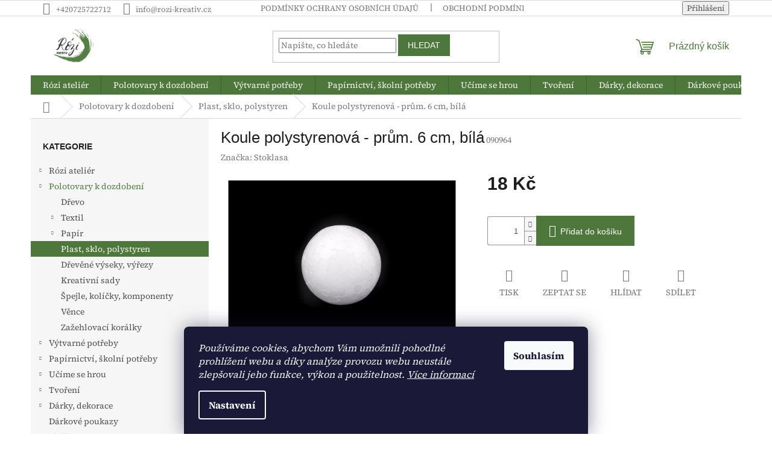

--- FILE ---
content_type: text/html; charset=utf-8
request_url: https://www.rozi-kreativ.cz/polystyrenova-koule-pr--6cm/
body_size: 26588
content:
<!doctype html><html lang="cs" dir="ltr" class="header-background-light external-fonts-loaded"><head><meta charset="utf-8" /><meta name="viewport" content="width=device-width,initial-scale=1" /><title>Koule polystyrenová - prům. 6 cm, bílá - Rózi kreativ</title><link rel="preconnect" href="https://cdn.myshoptet.com" /><link rel="dns-prefetch" href="https://cdn.myshoptet.com" /><link rel="preload" href="https://cdn.myshoptet.com/prj/dist/master/cms/libs/jquery/jquery-1.11.3.min.js" as="script" /><link href="https://cdn.myshoptet.com/prj/dist/master/cms/templates/frontend_templates/shared/css/font-face/source-serif-4.css" rel="stylesheet"><link href="https://cdn.myshoptet.com/prj/dist/master/shop/dist/font-shoptet-11.css.62c94c7785ff2cea73b2.css" rel="stylesheet"><script>
dataLayer = [];
dataLayer.push({'shoptet' : {
    "pageId": 1209,
    "pageType": "productDetail",
    "currency": "CZK",
    "currencyInfo": {
        "decimalSeparator": ",",
        "exchangeRate": 1,
        "priceDecimalPlaces": 2,
        "symbol": "K\u010d",
        "symbolLeft": 0,
        "thousandSeparator": " "
    },
    "language": "cs",
    "projectId": 556471,
    "product": {
        "id": 27954,
        "guid": "300ee9a0-f43a-11ed-98aa-d216876cc7a6",
        "hasVariants": false,
        "codes": [
            {
                "code": "090964"
            }
        ],
        "code": "090964",
        "name": "Koule polystyrenov\u00e1 - pr\u016fm. 6 cm, b\u00edl\u00e1",
        "appendix": "",
        "weight": 0,
        "manufacturer": "Stoklasa",
        "manufacturerGuid": "1EF5334E91F86E54AD74DA0BA3DED3EE",
        "currentCategory": "Polotovary k dozdoben\u00ed | Plast, sklo, polystyren",
        "currentCategoryGuid": "34a766ae-f43a-11ed-bade-3e5eb9a3f9dd",
        "defaultCategory": "Polotovary k dozdoben\u00ed | Plast, sklo, polystyren",
        "defaultCategoryGuid": "34a766ae-f43a-11ed-bade-3e5eb9a3f9dd",
        "currency": "CZK",
        "priceWithVat": 18
    },
    "stocks": [
        {
            "id": "ext",
            "title": "Sklad",
            "isDeliveryPoint": 0,
            "visibleOnEshop": 1
        }
    ],
    "cartInfo": {
        "id": null,
        "freeShipping": false,
        "freeShippingFrom": 1500,
        "leftToFreeGift": {
            "formattedPrice": "0 K\u010d",
            "priceLeft": 0
        },
        "freeGift": false,
        "leftToFreeShipping": {
            "priceLeft": 1500,
            "dependOnRegion": 0,
            "formattedPrice": "1 500 K\u010d"
        },
        "discountCoupon": [],
        "getNoBillingShippingPrice": {
            "withoutVat": 0,
            "vat": 0,
            "withVat": 0
        },
        "cartItems": [],
        "taxMode": "ORDINARY"
    },
    "cart": [],
    "customer": {
        "priceRatio": 1,
        "priceListId": 1,
        "groupId": null,
        "registered": false,
        "mainAccount": false
    }
}});
dataLayer.push({'cookie_consent' : {
    "marketing": "denied",
    "analytics": "denied"
}});
document.addEventListener('DOMContentLoaded', function() {
    shoptet.consent.onAccept(function(agreements) {
        if (agreements.length == 0) {
            return;
        }
        dataLayer.push({
            'cookie_consent' : {
                'marketing' : (agreements.includes(shoptet.config.cookiesConsentOptPersonalisation)
                    ? 'granted' : 'denied'),
                'analytics': (agreements.includes(shoptet.config.cookiesConsentOptAnalytics)
                    ? 'granted' : 'denied')
            },
            'event': 'cookie_consent'
        });
    });
});
</script>
<meta property="og:type" content="website"><meta property="og:site_name" content="rozi-kreativ.cz"><meta property="og:url" content="https://www.rozi-kreativ.cz/polystyrenova-koule-pr--6cm/"><meta property="og:title" content="Koule polystyrenová - prům. 6 cm, bílá - Rózi kreativ"><meta name="author" content="Rózi kreativ"><meta name="web_author" content="Shoptet.cz"><meta name="dcterms.rightsHolder" content="www.rozi-kreativ.cz"><meta name="robots" content="index,follow"><meta property="og:image" content="https://cdn.myshoptet.com/usr/www.rozi-kreativ.cz/user/shop/big/27954_koule-polystyrenova-prum--6-cm--bila.jpg?649c36f0"><meta property="og:description" content="Koule polystyrenová - prům. 6 cm, bílá. "><meta name="description" content="Koule polystyrenová - prům. 6 cm, bílá. "><meta name="google-site-verification" content='<meta name="google-site-verification" content="__Pe3uvnmlilzlg3rKH1mnGKqp_D3Of05EmletnIeug" />'><meta property="product:price:amount" content="18"><meta property="product:price:currency" content="CZK"><style>:root {--color-primary: #4e783b;--color-primary-h: 101;--color-primary-s: 34%;--color-primary-l: 35%;--color-primary-hover: #4e783b;--color-primary-hover-h: 101;--color-primary-hover-s: 34%;--color-primary-hover-l: 35%;--color-secondary: #4e783b;--color-secondary-h: 101;--color-secondary-s: 34%;--color-secondary-l: 35%;--color-secondary-hover: #4e783b;--color-secondary-hover-h: 101;--color-secondary-hover-s: 34%;--color-secondary-hover-l: 35%;--color-tertiary: #4e783b;--color-tertiary-h: 101;--color-tertiary-s: 34%;--color-tertiary-l: 35%;--color-tertiary-hover: #4e783b;--color-tertiary-hover-h: 101;--color-tertiary-hover-s: 34%;--color-tertiary-hover-l: 35%;--color-header-background: #ffffff;--template-font: "Source Serif 4";--template-headings-font: "sans-serif";--header-background-url: url("https://cdn.myshoptet.com/usr/www.rozi-kreativ.cz/user/header_backgrounds/img_9329.jpg");--cookies-notice-background: #1A1937;--cookies-notice-color: #F8FAFB;--cookies-notice-button-hover: #f5f5f5;--cookies-notice-link-hover: #27263f;--templates-update-management-preview-mode-content: "Náhled aktualizací šablony je aktivní pro váš prohlížeč."}</style>
    
    <link href="https://cdn.myshoptet.com/prj/dist/master/shop/dist/main-11.less.fcb4a42d7bd8a71b7ee2.css" rel="stylesheet" />
                <link href="https://cdn.myshoptet.com/prj/dist/master/shop/dist/mobile-header-v1-11.less.1ee105d41b5f713c21aa.css" rel="stylesheet" />
    
    <script>var shoptet = shoptet || {};</script>
    <script src="https://cdn.myshoptet.com/prj/dist/master/shop/dist/main-3g-header.js.05f199e7fd2450312de2.js"></script>
<!-- User include --><!-- /User include --><link rel="shortcut icon" href="/favicon.ico" type="image/x-icon" /><link rel="canonical" href="https://www.rozi-kreativ.cz/polystyrenova-koule-pr--6cm/" />    <!-- Global site tag (gtag.js) - Google Analytics -->
    <script async src="https://www.googletagmanager.com/gtag/js?id=G-G41M20PDWY"></script>
    <script>
        
        window.dataLayer = window.dataLayer || [];
        function gtag(){dataLayer.push(arguments);}
        

                    console.debug('default consent data');

            gtag('consent', 'default', {"ad_storage":"denied","analytics_storage":"denied","ad_user_data":"denied","ad_personalization":"denied","wait_for_update":500});
            dataLayer.push({
                'event': 'default_consent'
            });
        
        gtag('js', new Date());

        
                gtag('config', 'G-G41M20PDWY', {"groups":"GA4","send_page_view":false,"content_group":"productDetail","currency":"CZK","page_language":"cs"});
        
        
        
        
        
        
                    gtag('event', 'page_view', {"send_to":"GA4","page_language":"cs","content_group":"productDetail","currency":"CZK"});
        
                gtag('set', 'currency', 'CZK');

        gtag('event', 'view_item', {
            "send_to": "UA",
            "items": [
                {
                    "id": "090964",
                    "name": "Koule polystyrenov\u00e1 - pr\u016fm. 6 cm, b\u00edl\u00e1",
                    "category": "Polotovary k dozdoben\u00ed \/ Plast, sklo, polystyren",
                                        "brand": "Stoklasa",
                                                            "price": 18
                }
            ]
        });
        
        
        
        
        
                    gtag('event', 'view_item', {"send_to":"GA4","page_language":"cs","content_group":"productDetail","value":18,"currency":"CZK","items":[{"item_id":"090964","item_name":"Koule polystyrenov\u00e1 - pr\u016fm. 6 cm, b\u00edl\u00e1","item_brand":"Stoklasa","item_category":"Polotovary k dozdoben\u00ed","item_category2":"Plast, sklo, polystyren","price":18,"quantity":1,"index":0}]});
        
        
        
        
        
        
        
        document.addEventListener('DOMContentLoaded', function() {
            if (typeof shoptet.tracking !== 'undefined') {
                for (var id in shoptet.tracking.bannersList) {
                    gtag('event', 'view_promotion', {
                        "send_to": "UA",
                        "promotions": [
                            {
                                "id": shoptet.tracking.bannersList[id].id,
                                "name": shoptet.tracking.bannersList[id].name,
                                "position": shoptet.tracking.bannersList[id].position
                            }
                        ]
                    });
                }
            }

            shoptet.consent.onAccept(function(agreements) {
                if (agreements.length !== 0) {
                    console.debug('gtag consent accept');
                    var gtagConsentPayload =  {
                        'ad_storage': agreements.includes(shoptet.config.cookiesConsentOptPersonalisation)
                            ? 'granted' : 'denied',
                        'analytics_storage': agreements.includes(shoptet.config.cookiesConsentOptAnalytics)
                            ? 'granted' : 'denied',
                                                                                                'ad_user_data': agreements.includes(shoptet.config.cookiesConsentOptPersonalisation)
                            ? 'granted' : 'denied',
                        'ad_personalization': agreements.includes(shoptet.config.cookiesConsentOptPersonalisation)
                            ? 'granted' : 'denied',
                        };
                    console.debug('update consent data', gtagConsentPayload);
                    gtag('consent', 'update', gtagConsentPayload);
                    dataLayer.push(
                        { 'event': 'update_consent' }
                    );
                }
            });
        });
    </script>
</head><body class="desktop id-1209 in-plast--sklo--polystyren template-11 type-product type-detail multiple-columns-body columns-mobile-2 columns-3 ums_forms_redesign--off ums_a11y_category_page--on ums_discussion_rating_forms--off ums_flags_display_unification--on ums_a11y_login--on mobile-header-version-1"><noscript>
    <style>
        #header {
            padding-top: 0;
            position: relative !important;
            top: 0;
        }
        .header-navigation {
            position: relative !important;
        }
        .overall-wrapper {
            margin: 0 !important;
        }
        body:not(.ready) {
            visibility: visible !important;
        }
    </style>
    <div class="no-javascript">
        <div class="no-javascript__title">Musíte změnit nastavení vašeho prohlížeče</div>
        <div class="no-javascript__text">Podívejte se na: <a href="https://www.google.com/support/bin/answer.py?answer=23852">Jak povolit JavaScript ve vašem prohlížeči</a>.</div>
        <div class="no-javascript__text">Pokud používáte software na blokování reklam, může být nutné povolit JavaScript z této stránky.</div>
        <div class="no-javascript__text">Děkujeme.</div>
    </div>
</noscript>

        <div id="fb-root"></div>
        <script>
            window.fbAsyncInit = function() {
                FB.init({
//                    appId            : 'your-app-id',
                    autoLogAppEvents : true,
                    xfbml            : true,
                    version          : 'v19.0'
                });
            };
        </script>
        <script async defer crossorigin="anonymous" src="https://connect.facebook.net/cs_CZ/sdk.js"></script>    <div class="siteCookies siteCookies--bottom siteCookies--dark js-siteCookies" role="dialog" data-testid="cookiesPopup" data-nosnippet>
        <div class="siteCookies__form">
            <div class="siteCookies__content">
                <div class="siteCookies__text">
                    <em>Používáme cookies, abychom Vám umožnili pohodlné prohlížení webu a díky analýze provozu webu neustále zlepšovali jeho funkce, výkon a použitelnost. <a href="/podminky-ochrany-osobnich-udaju/" target="_blank" rel="noopener noreferrer">Více informací</a></em>
                </div>
                <p class="siteCookies__links">
                    <button class="siteCookies__link js-cookies-settings" aria-label="Nastavení cookies" data-testid="cookiesSettings">Nastavení</button>
                </p>
            </div>
            <div class="siteCookies__buttonWrap">
                                <button class="siteCookies__button js-cookiesConsentSubmit" value="all" aria-label="Přijmout cookies" data-testid="buttonCookiesAccept">Souhlasím</button>
            </div>
        </div>
        <script>
            document.addEventListener("DOMContentLoaded", () => {
                const siteCookies = document.querySelector('.js-siteCookies');
                document.addEventListener("scroll", shoptet.common.throttle(() => {
                    const st = document.documentElement.scrollTop;
                    if (st > 1) {
                        siteCookies.classList.add('siteCookies--scrolled');
                    } else {
                        siteCookies.classList.remove('siteCookies--scrolled');
                    }
                }, 100));
            });
        </script>
    </div>
<a href="#content" class="skip-link sr-only">Přejít na obsah</a><div class="overall-wrapper"><div class="user-action"><div class="container">
    <div class="user-action-in">
                    <div id="login" class="user-action-login popup-widget login-widget" role="dialog" aria-labelledby="loginHeading">
        <div class="popup-widget-inner">
                            <h2 id="loginHeading">Přihlášení k vašemu účtu</h2><div id="customerLogin"><form action="/action/Customer/Login/" method="post" id="formLoginIncluded" class="csrf-enabled formLogin" data-testid="formLogin"><input type="hidden" name="referer" value="" /><div class="form-group"><div class="input-wrapper email js-validated-element-wrapper no-label"><input type="email" name="email" class="form-control" autofocus placeholder="E-mailová adresa (např. jan@novak.cz)" data-testid="inputEmail" autocomplete="email" required /></div></div><div class="form-group"><div class="input-wrapper password js-validated-element-wrapper no-label"><input type="password" name="password" class="form-control" placeholder="Heslo" data-testid="inputPassword" autocomplete="current-password" required /><span class="no-display">Nemůžete vyplnit toto pole</span><input type="text" name="surname" value="" class="no-display" /></div></div><div class="form-group"><div class="login-wrapper"><button type="submit" class="btn btn-secondary btn-text btn-login" data-testid="buttonSubmit">Přihlásit se</button><div class="password-helper"><a href="/registrace/" data-testid="signup" rel="nofollow">Nová registrace</a><a href="/klient/zapomenute-heslo/" rel="nofollow">Zapomenuté heslo</a></div></div></div></form>
</div>                    </div>
    </div>

                            <div id="cart-widget" class="user-action-cart popup-widget cart-widget loader-wrapper" data-testid="popupCartWidget" role="dialog" aria-hidden="true">
    <div class="popup-widget-inner cart-widget-inner place-cart-here">
        <div class="loader-overlay">
            <div class="loader"></div>
        </div>
    </div>

    <div class="cart-widget-button">
        <a href="/kosik/" class="btn btn-conversion" id="continue-order-button" rel="nofollow" data-testid="buttonNextStep">Pokračovat do košíku</a>
    </div>
</div>
            </div>
</div>
</div><div class="top-navigation-bar" data-testid="topNavigationBar">

    <div class="container">

        <div class="top-navigation-contacts">
            <strong>Zákaznická podpora:</strong><a href="tel:+420725722712" class="project-phone" aria-label="Zavolat na +420725722712" data-testid="contactboxPhone"><span>+420725722712</span></a><a href="mailto:info@rozi-kreativ.cz" class="project-email" data-testid="contactboxEmail"><span>info@rozi-kreativ.cz</span></a>        </div>

                            <div class="top-navigation-menu">
                <div class="top-navigation-menu-trigger"></div>
                <ul class="top-navigation-bar-menu">
                                            <li class="top-navigation-menu-item-691">
                            <a href="/podminky-ochrany-osobnich-udaju/">Podmínky ochrany osobních údajů </a>
                        </li>
                                            <li class="top-navigation-menu-item-870">
                            <a href="/obchodni-podminky/">Obchodní podmínky</a>
                        </li>
                                            <li class="top-navigation-menu-item-1580">
                            <a href="/doprava-a-platba/">Doprava a platba</a>
                        </li>
                                            <li class="top-navigation-menu-item--6">
                            <a href="/napiste-nam/">Napište nám</a>
                        </li>
                                            <li class="top-navigation-menu-item-1604">
                            <a href="/o-nas/" target="blank">O nás</a>
                        </li>
                                    </ul>
                <ul class="top-navigation-bar-menu-helper"></ul>
            </div>
        
        <div class="top-navigation-tools">
            <div class="responsive-tools">
                <a href="#" class="toggle-window" data-target="search" aria-label="Hledat" data-testid="linkSearchIcon"></a>
                                                            <a href="#" class="toggle-window" data-target="login"></a>
                                                    <a href="#" class="toggle-window" data-target="navigation" aria-label="Menu" data-testid="hamburgerMenu"></a>
            </div>
                        <button class="top-nav-button top-nav-button-login toggle-window" type="button" data-target="login" aria-haspopup="dialog" aria-controls="login" aria-expanded="false" data-testid="signin"><span>Přihlášení</span></button>        </div>

    </div>

</div>
<header id="header"><div class="container navigation-wrapper">
    <div class="header-top">
        <div class="site-name-wrapper">
            <div class="site-name"><a href="/" data-testid="linkWebsiteLogo"><img src="https://cdn.myshoptet.com/usr/www.rozi-kreativ.cz/user/logos/img_9329.jpg" alt="Rózi kreativ" fetchpriority="low" /></a></div>        </div>
        <div class="search" itemscope itemtype="https://schema.org/WebSite">
            <meta itemprop="headline" content="Plast, sklo, polystyren"/><meta itemprop="url" content="https://www.rozi-kreativ.cz"/><meta itemprop="text" content="Koule polystyrenová - prům. 6 cm, bílá. "/>            <form action="/action/ProductSearch/prepareString/" method="post"
    id="formSearchForm" class="search-form compact-form js-search-main"
    itemprop="potentialAction" itemscope itemtype="https://schema.org/SearchAction" data-testid="searchForm">
    <fieldset>
        <meta itemprop="target"
            content="https://www.rozi-kreativ.cz/vyhledavani/?string={string}"/>
        <input type="hidden" name="language" value="cs"/>
        
            
<input
    type="search"
    name="string"
        class="query-input form-control search-input js-search-input"
    placeholder="Napište, co hledáte"
    autocomplete="off"
    required
    itemprop="query-input"
    aria-label="Vyhledávání"
    data-testid="searchInput"
>
            <button type="submit" class="btn btn-default" data-testid="searchBtn">Hledat</button>
        
    </fieldset>
</form>
        </div>
        <div class="navigation-buttons">
                
    <a href="/kosik/" class="btn btn-icon toggle-window cart-count" data-target="cart" data-hover="true" data-redirect="true" data-testid="headerCart" rel="nofollow" aria-haspopup="dialog" aria-expanded="false" aria-controls="cart-widget">
        
                <span class="sr-only">Nákupní košík</span>
        
            <span class="cart-price visible-lg-inline-block" data-testid="headerCartPrice">
                                    Prázdný košík                            </span>
        
    
            </a>
        </div>
    </div>
    <nav id="navigation" aria-label="Hlavní menu" data-collapsible="true"><div class="navigation-in menu"><ul class="menu-level-1" role="menubar" data-testid="headerMenuItems"><li class="menu-item-1506 ext" role="none"><a href="/rozi-atelier/" data-testid="headerMenuItem" role="menuitem" aria-haspopup="true" aria-expanded="false"><b>Rózi ateliér</b><span class="submenu-arrow"></span></a><ul class="menu-level-2" aria-label="Rózi ateliér" tabindex="-1" role="menu"><li class="menu-item-1854" role="none"><a href="/otevrene-dilny--akce/" class="menu-image" data-testid="headerMenuItem" tabindex="-1" aria-hidden="true"><img src="data:image/svg+xml,%3Csvg%20width%3D%22140%22%20height%3D%22100%22%20xmlns%3D%22http%3A%2F%2Fwww.w3.org%2F2000%2Fsvg%22%3E%3C%2Fsvg%3E" alt="" aria-hidden="true" width="140" height="100"  data-src="https://cdn.myshoptet.com/usr/www.rozi-kreativ.cz/user/categories/thumb/7.png" fetchpriority="low" /></a><div><a href="/otevrene-dilny--akce/" data-testid="headerMenuItem" role="menuitem"><span>Otevřené dílny, akce</span></a>
                        </div></li><li class="menu-item-1875" role="none"><a href="/seminare--vzdelavani/" class="menu-image" data-testid="headerMenuItem" tabindex="-1" aria-hidden="true"><img src="data:image/svg+xml,%3Csvg%20width%3D%22140%22%20height%3D%22100%22%20xmlns%3D%22http%3A%2F%2Fwww.w3.org%2F2000%2Fsvg%22%3E%3C%2Fsvg%3E" alt="" aria-hidden="true" width="140" height="100"  data-src="https://cdn.myshoptet.com/usr/www.rozi-kreativ.cz/user/categories/thumb/11.png" fetchpriority="low" /></a><div><a href="/seminare--vzdelavani/" data-testid="headerMenuItem" role="menuitem"><span>Semináře, vzdělávání</span></a>
                        </div></li><li class="menu-item-1674" role="none"><a href="/tvorive-vecery/" class="menu-image" data-testid="headerMenuItem" tabindex="-1" aria-hidden="true"><img src="data:image/svg+xml,%3Csvg%20width%3D%22140%22%20height%3D%22100%22%20xmlns%3D%22http%3A%2F%2Fwww.w3.org%2F2000%2Fsvg%22%3E%3C%2Fsvg%3E" alt="" aria-hidden="true" width="140" height="100"  data-src="https://cdn.myshoptet.com/usr/www.rozi-kreativ.cz/user/categories/thumb/8.png" fetchpriority="low" /></a><div><a href="/tvorive-vecery/" data-testid="headerMenuItem" role="menuitem"><span>Tvořivé večery</span></a>
                        </div></li><li class="menu-item-1677" role="none"><a href="/oslavy--soukrome-akce/" class="menu-image" data-testid="headerMenuItem" tabindex="-1" aria-hidden="true"><img src="data:image/svg+xml,%3Csvg%20width%3D%22140%22%20height%3D%22100%22%20xmlns%3D%22http%3A%2F%2Fwww.w3.org%2F2000%2Fsvg%22%3E%3C%2Fsvg%3E" alt="" aria-hidden="true" width="140" height="100"  data-src="https://cdn.myshoptet.com/usr/www.rozi-kreativ.cz/user/categories/thumb/10.png" fetchpriority="low" /></a><div><a href="/oslavy--soukrome-akce/" data-testid="headerMenuItem" role="menuitem"><span>Oslavy, soukromé akce</span></a>
                        </div></li><li class="menu-item-1680" role="none"><a href="/pro-ucitele-a-lektory/" class="menu-image" data-testid="headerMenuItem" tabindex="-1" aria-hidden="true"><img src="data:image/svg+xml,%3Csvg%20width%3D%22140%22%20height%3D%22100%22%20xmlns%3D%22http%3A%2F%2Fwww.w3.org%2F2000%2Fsvg%22%3E%3C%2Fsvg%3E" alt="" aria-hidden="true" width="140" height="100"  data-src="https://cdn.myshoptet.com/usr/www.rozi-kreativ.cz/user/categories/thumb/kopie_na__vrhu_kosmicka___vy__chova.png" fetchpriority="low" /></a><div><a href="/pro-ucitele-a-lektory/" data-testid="headerMenuItem" role="menuitem"><span>Pro učitele a lektory</span></a>
                        </div></li><li class="menu-item-1866" role="none"><a href="/smyslohrani-2/" class="menu-image" data-testid="headerMenuItem" tabindex="-1" aria-hidden="true"><img src="data:image/svg+xml,%3Csvg%20width%3D%22140%22%20height%3D%22100%22%20xmlns%3D%22http%3A%2F%2Fwww.w3.org%2F2000%2Fsvg%22%3E%3C%2Fsvg%3E" alt="" aria-hidden="true" width="140" height="100"  data-src="https://cdn.myshoptet.com/usr/www.rozi-kreativ.cz/user/categories/thumb/9.png" fetchpriority="low" /></a><div><a href="/smyslohrani-2/" data-testid="headerMenuItem" role="menuitem"><span>Smyslohraní</span></a>
                        </div></li><li class="menu-item-1792" role="none"><a href="/krouzky/" class="menu-image" data-testid="headerMenuItem" tabindex="-1" aria-hidden="true"><img src="data:image/svg+xml,%3Csvg%20width%3D%22140%22%20height%3D%22100%22%20xmlns%3D%22http%3A%2F%2Fwww.w3.org%2F2000%2Fsvg%22%3E%3C%2Fsvg%3E" alt="" aria-hidden="true" width="140" height="100"  data-src="https://cdn.myshoptet.com/usr/www.rozi-kreativ.cz/user/categories/thumb/12.png" fetchpriority="low" /></a><div><a href="/krouzky/" data-testid="headerMenuItem" role="menuitem"><span>Kroužky</span></a>
                        </div></li></ul></li>
<li class="menu-item-1188 ext" role="none"><a href="/polotovary-k-dozdobeni/" data-testid="headerMenuItem" role="menuitem" aria-haspopup="true" aria-expanded="false"><b>Polotovary k dozdobení</b><span class="submenu-arrow"></span></a><ul class="menu-level-2" aria-label="Polotovary k dozdobení" tabindex="-1" role="menu"><li class="menu-item-1191" role="none"><a href="/drevo/" class="menu-image" data-testid="headerMenuItem" tabindex="-1" aria-hidden="true"><img src="data:image/svg+xml,%3Csvg%20width%3D%22140%22%20height%3D%22100%22%20xmlns%3D%22http%3A%2F%2Fwww.w3.org%2F2000%2Fsvg%22%3E%3C%2Fsvg%3E" alt="" aria-hidden="true" width="140" height="100"  data-src="https://cdn.myshoptet.com/usr/www.rozi-kreativ.cz/user/categories/thumb/polotovary_drevo-2.jpg" fetchpriority="low" /></a><div><a href="/drevo/" data-testid="headerMenuItem" role="menuitem"><span>Dřevo</span></a>
                        </div></li><li class="menu-item-1194 has-third-level" role="none"><a href="/textil/" class="menu-image" data-testid="headerMenuItem" tabindex="-1" aria-hidden="true"><img src="data:image/svg+xml,%3Csvg%20width%3D%22140%22%20height%3D%22100%22%20xmlns%3D%22http%3A%2F%2Fwww.w3.org%2F2000%2Fsvg%22%3E%3C%2Fsvg%3E" alt="" aria-hidden="true" width="140" height="100"  data-src="https://cdn.myshoptet.com/usr/www.rozi-kreativ.cz/user/categories/thumb/14351_prosteradlo-bavlnene-plachta-hladke-hotelove-jednoluzko-140-x-240-cm-bile-1.jpg" fetchpriority="low" /></a><div><a href="/textil/" data-testid="headerMenuItem" role="menuitem"><span>Textil</span></a>
                                                    <ul class="menu-level-3" role="menu">
                                                                    <li class="menu-item-1197" role="none">
                                        <a href="/triko-tilko/" data-testid="headerMenuItem" role="menuitem">
                                            Triko/tílko</a>,                                    </li>
                                                                    <li class="menu-item-1200" role="none">
                                        <a href="/tasky-batohy/" data-testid="headerMenuItem" role="menuitem">
                                            Tašky/batohy</a>,                                    </li>
                                                                    <li class="menu-item-1203" role="none">
                                        <a href="/ostatni/" data-testid="headerMenuItem" role="menuitem">
                                            Ostatní</a>                                    </li>
                                                            </ul>
                        </div></li><li class="menu-item-1206 has-third-level" role="none"><a href="/papir/" class="menu-image" data-testid="headerMenuItem" tabindex="-1" aria-hidden="true"><img src="data:image/svg+xml,%3Csvg%20width%3D%22140%22%20height%3D%22100%22%20xmlns%3D%22http%3A%2F%2Fwww.w3.org%2F2000%2Fsvg%22%3E%3C%2Fsvg%3E" alt="" aria-hidden="true" width="140" height="100"  data-src="https://cdn.myshoptet.com/usr/www.rozi-kreativ.cz/user/categories/thumb/kancelarsky-papir-a6-80-g-m2-500-listu-default-1.jpg" fetchpriority="low" /></a><div><a href="/papir/" data-testid="headerMenuItem" role="menuitem"><span>Papír</span></a>
                                                    <ul class="menu-level-3" role="menu">
                                                                    <li class="menu-item-1826" role="none">
                                        <a href="/kartonove-predmety/" data-testid="headerMenuItem" role="menuitem">
                                            Kartonové předměty</a>                                    </li>
                                                            </ul>
                        </div></li><li class="menu-item-1209 active" role="none"><a href="/plast--sklo--polystyren/" class="menu-image" data-testid="headerMenuItem" tabindex="-1" aria-hidden="true"><img src="data:image/svg+xml,%3Csvg%20width%3D%22140%22%20height%3D%22100%22%20xmlns%3D%22http%3A%2F%2Fwww.w3.org%2F2000%2Fsvg%22%3E%3C%2Fsvg%3E" alt="" aria-hidden="true" width="140" height="100"  data-src="https://cdn.myshoptet.com/usr/www.rozi-kreativ.cz/user/categories/thumb/090736_48649_1.jpg" fetchpriority="low" /></a><div><a href="/plast--sklo--polystyren/" data-testid="headerMenuItem" role="menuitem"><span>Plast, sklo, polystyren</span></a>
                        </div></li><li class="menu-item-1212" role="none"><a href="/drevene-vyseky--vyrezy/" class="menu-image" data-testid="headerMenuItem" tabindex="-1" aria-hidden="true"><img src="data:image/svg+xml,%3Csvg%20width%3D%22140%22%20height%3D%22100%22%20xmlns%3D%22http%3A%2F%2Fwww.w3.org%2F2000%2Fsvg%22%3E%3C%2Fsvg%3E" alt="" aria-hidden="true" width="140" height="100"  data-src="https://cdn.myshoptet.com/usr/www.rozi-kreativ.cz/user/categories/thumb/5511a-0-0954e5d7dd0b9f19df4863775649d09f-1.jpeg" fetchpriority="low" /></a><div><a href="/drevene-vyseky--vyrezy/" data-testid="headerMenuItem" role="menuitem"><span>Dřevěné výseky, výřezy</span></a>
                        </div></li><li class="menu-item-1215" role="none"><a href="/kreativni-sady/" class="menu-image" data-testid="headerMenuItem" tabindex="-1" aria-hidden="true"><img src="data:image/svg+xml,%3Csvg%20width%3D%22140%22%20height%3D%22100%22%20xmlns%3D%22http%3A%2F%2Fwww.w3.org%2F2000%2Fsvg%22%3E%3C%2Fsvg%3E" alt="" aria-hidden="true" width="140" height="100"  data-src="https://cdn.myshoptet.com/usr/www.rozi-kreativ.cz/user/categories/thumb/x.jpeg" fetchpriority="low" /></a><div><a href="/kreativni-sady/" data-testid="headerMenuItem" role="menuitem"><span>Kreativní sady</span></a>
                        </div></li><li class="menu-item-1218" role="none"><a href="/spejle--kolicky--komponenty/" class="menu-image" data-testid="headerMenuItem" tabindex="-1" aria-hidden="true"><img src="data:image/svg+xml,%3Csvg%20width%3D%22140%22%20height%3D%22100%22%20xmlns%3D%22http%3A%2F%2Fwww.w3.org%2F2000%2Fsvg%22%3E%3C%2Fsvg%3E" alt="" aria-hidden="true" width="140" height="100"  data-src="https://cdn.myshoptet.com/usr/www.rozi-kreativ.cz/user/categories/thumb/_vyr_792_21127.jpg" fetchpriority="low" /></a><div><a href="/spejle--kolicky--komponenty/" data-testid="headerMenuItem" role="menuitem"><span>Špejle, kolíčky, komponenty</span></a>
                        </div></li><li class="menu-item-1221" role="none"><a href="/vence/" class="menu-image" data-testid="headerMenuItem" tabindex="-1" aria-hidden="true"><img src="data:image/svg+xml,%3Csvg%20width%3D%22140%22%20height%3D%22100%22%20xmlns%3D%22http%3A%2F%2Fwww.w3.org%2F2000%2Fsvg%22%3E%3C%2Fsvg%3E" alt="" aria-hidden="true" width="140" height="100"  data-src="https://cdn.myshoptet.com/usr/www.rozi-kreativ.cz/user/categories/thumb/880053.jpeg" fetchpriority="low" /></a><div><a href="/vence/" data-testid="headerMenuItem" role="menuitem"><span>Věnce</span></a>
                        </div></li><li class="menu-item-1786" role="none"><a href="/zazehlovaci-koralky/" class="menu-image" data-testid="headerMenuItem" tabindex="-1" aria-hidden="true"><img src="data:image/svg+xml,%3Csvg%20width%3D%22140%22%20height%3D%22100%22%20xmlns%3D%22http%3A%2F%2Fwww.w3.org%2F2000%2Fsvg%22%3E%3C%2Fsvg%3E" alt="" aria-hidden="true" width="140" height="100"  data-src="https://cdn.myshoptet.com/prj/dist/master/cms/templates/frontend_templates/00/img/folder.svg" fetchpriority="low" /></a><div><a href="/zazehlovaci-koralky/" data-testid="headerMenuItem" role="menuitem"><span>Zažehlovací korálky</span></a>
                        </div></li></ul></li>
<li class="menu-item-1224 ext" role="none"><a href="/vytvarne-potreby/" data-testid="headerMenuItem" role="menuitem" aria-haspopup="true" aria-expanded="false"><b>Výtvarné potřeby</b><span class="submenu-arrow"></span></a><ul class="menu-level-2" aria-label="Výtvarné potřeby" tabindex="-1" role="menu"><li class="menu-item-1227 has-third-level" role="none"><a href="/barvy/" class="menu-image" data-testid="headerMenuItem" tabindex="-1" aria-hidden="true"><img src="data:image/svg+xml,%3Csvg%20width%3D%22140%22%20height%3D%22100%22%20xmlns%3D%22http%3A%2F%2Fwww.w3.org%2F2000%2Fsvg%22%3E%3C%2Fsvg%3E" alt="" aria-hidden="true" width="140" height="100"  data-src="https://cdn.myshoptet.com/usr/www.rozi-kreativ.cz/user/categories/thumb/painting-732019_1280-2.jpg" fetchpriority="low" /></a><div><a href="/barvy/" data-testid="headerMenuItem" role="menuitem"><span>Barvy</span></a>
                                                    <ul class="menu-level-3" role="menu">
                                                                    <li class="menu-item-1230" role="none">
                                        <a href="/akrylove/" data-testid="headerMenuItem" role="menuitem">
                                            Akrylové</a>,                                    </li>
                                                                    <li class="menu-item-1248" role="none">
                                        <a href="/textilni/" data-testid="headerMenuItem" role="menuitem">
                                            Textilní</a>,                                    </li>
                                                                    <li class="menu-item-1251" role="none">
                                        <a href="/na-vsechny-povrchy/" data-testid="headerMenuItem" role="menuitem">
                                            Na všechny povrchy</a>,                                    </li>
                                                                    <li class="menu-item-1254" role="none">
                                        <a href="/vodove--olejove--akvarelove/" data-testid="headerMenuItem" role="menuitem">
                                            Vodové, olejové, akvarelové</a>,                                    </li>
                                                                    <li class="menu-item-1257" role="none">
                                        <a href="/na-sklo/" data-testid="headerMenuItem" role="menuitem">
                                            Na sklo</a>,                                    </li>
                                                                    <li class="menu-item-1260" role="none">
                                        <a href="/pasty--vosky/" data-testid="headerMenuItem" role="menuitem">
                                            Pasty, vosky</a>,                                    </li>
                                                                    <li class="menu-item-1263" role="none">
                                        <a href="/trpytky/" data-testid="headerMenuItem" role="menuitem">
                                            Třpytky</a>,                                    </li>
                                                                    <li class="menu-item-1266" role="none">
                                        <a href="/prstove-barvy--na-oblicej/" data-testid="headerMenuItem" role="menuitem">
                                            Prstové barvy, na obličej</a>,                                    </li>
                                                                    <li class="menu-item-1269" role="none">
                                        <a href="/tekute-perly--kontury/" data-testid="headerMenuItem" role="menuitem">
                                            Tekuté perly, kontury</a>                                    </li>
                                                            </ul>
                        </div></li><li class="menu-item-1272 has-third-level" role="none"><a href="/razitka--polstarky/" class="menu-image" data-testid="headerMenuItem" tabindex="-1" aria-hidden="true"><img src="data:image/svg+xml,%3Csvg%20width%3D%22140%22%20height%3D%22100%22%20xmlns%3D%22http%3A%2F%2Fwww.w3.org%2F2000%2Fsvg%22%3E%3C%2Fsvg%3E" alt="" aria-hidden="true" width="140" height="100"  data-src="https://cdn.myshoptet.com/usr/www.rozi-kreativ.cz/user/categories/thumb/images-1.jpeg" fetchpriority="low" /></a><div><a href="/razitka--polstarky/" data-testid="headerMenuItem" role="menuitem"><span>Razítka, polštářky</span></a>
                                                    <ul class="menu-level-3" role="menu">
                                                                    <li class="menu-item-1275" role="none">
                                        <a href="/pro-deti/" data-testid="headerMenuItem" role="menuitem">
                                            Pro děti</a>,                                    </li>
                                                                    <li class="menu-item-1278" role="none">
                                        <a href="/textilni--dekoracni/" data-testid="headerMenuItem" role="menuitem">
                                            Textilní, dekorační</a>,                                    </li>
                                                                    <li class="menu-item-1281" role="none">
                                        <a href="/diarove--hobby/" data-testid="headerMenuItem" role="menuitem">
                                            Diářové, hobby</a>,                                    </li>
                                                                    <li class="menu-item-1284" role="none">
                                        <a href="/scrapove/" data-testid="headerMenuItem" role="menuitem">
                                            Scrapové</a>,                                    </li>
                                                                    <li class="menu-item-1287" role="none">
                                        <a href="/gelove/" data-testid="headerMenuItem" role="menuitem">
                                            Gelové</a>,                                    </li>
                                                                    <li class="menu-item-1290" role="none">
                                        <a href="/nio-a-samonamaceci/" data-testid="headerMenuItem" role="menuitem">
                                            Nio a samonamáčecí</a>,                                    </li>
                                                                    <li class="menu-item-1293" role="none">
                                        <a href="/drevene/" data-testid="headerMenuItem" role="menuitem">
                                            Dřevěné</a>,                                    </li>
                                                                    <li class="menu-item-1296" role="none">
                                        <a href="/vanocni/" data-testid="headerMenuItem" role="menuitem">
                                            Vánoční</a>,                                    </li>
                                                                    <li class="menu-item-1299" role="none">
                                        <a href="/razitkovaci-polstarky/" data-testid="headerMenuItem" role="menuitem">
                                            Razítkovací polštářky</a>,                                    </li>
                                                                    <li class="menu-item-1302" role="none">
                                        <a href="/gorjuss/" data-testid="headerMenuItem" role="menuitem">
                                            Gorjuss</a>                                    </li>
                                                            </ul>
                        </div></li><li class="menu-item-1305" role="none"><a href="/sablony/" class="menu-image" data-testid="headerMenuItem" tabindex="-1" aria-hidden="true"><img src="data:image/svg+xml,%3Csvg%20width%3D%22140%22%20height%3D%22100%22%20xmlns%3D%22http%3A%2F%2Fwww.w3.org%2F2000%2Fsvg%22%3E%3C%2Fsvg%3E" alt="" aria-hidden="true" width="140" height="100"  data-src="https://cdn.myshoptet.com/usr/www.rozi-kreativ.cz/user/categories/thumb/sablony_2.jpg" fetchpriority="low" /></a><div><a href="/sablony/" data-testid="headerMenuItem" role="menuitem"><span>Šablony</span></a>
                        </div></li><li class="menu-item-1308" role="none"><a href="/papiry--skicaky/" class="menu-image" data-testid="headerMenuItem" tabindex="-1" aria-hidden="true"><img src="data:image/svg+xml,%3Csvg%20width%3D%22140%22%20height%3D%22100%22%20xmlns%3D%22http%3A%2F%2Fwww.w3.org%2F2000%2Fsvg%22%3E%3C%2Fsvg%3E" alt="" aria-hidden="true" width="140" height="100"  data-src="https://cdn.myshoptet.com/usr/www.rozi-kreativ.cz/user/categories/thumb/papiry-2.jpg" fetchpriority="low" /></a><div><a href="/papiry--skicaky/" data-testid="headerMenuItem" role="menuitem"><span>Papíry, skicáky</span></a>
                        </div></li><li class="menu-item-1311 has-third-level" role="none"><a href="/fixy--pastelky--voskovky-2/" class="menu-image" data-testid="headerMenuItem" tabindex="-1" aria-hidden="true"><img src="data:image/svg+xml,%3Csvg%20width%3D%22140%22%20height%3D%22100%22%20xmlns%3D%22http%3A%2F%2Fwww.w3.org%2F2000%2Fsvg%22%3E%3C%2Fsvg%3E" alt="" aria-hidden="true" width="140" height="100"  data-src="https://cdn.myshoptet.com/usr/www.rozi-kreativ.cz/user/categories/thumb/42939497-subjects-for-drawing-colored-pencils-crayons-markers-and-paints-on-white-background-4.jpg" fetchpriority="low" /></a><div><a href="/fixy--pastelky--voskovky-2/" data-testid="headerMenuItem" role="menuitem"><span>Fixy, pastelky, voskovky</span></a>
                                                    <ul class="menu-level-3" role="menu">
                                                                    <li class="menu-item-1314" role="none">
                                        <a href="/fixy/" data-testid="headerMenuItem" role="menuitem">
                                            Fixy</a>,                                    </li>
                                                                    <li class="menu-item-1338" role="none">
                                        <a href="/pastelky/" data-testid="headerMenuItem" role="menuitem">
                                            Pastelky</a>,                                    </li>
                                                                    <li class="menu-item-1341" role="none">
                                        <a href="/voskovky/" data-testid="headerMenuItem" role="menuitem">
                                            Voskovky</a>                                    </li>
                                                            </ul>
                        </div></li><li class="menu-item-1344" role="none"><a href="/modelina--samotvrdnouci-hmota/" class="menu-image" data-testid="headerMenuItem" tabindex="-1" aria-hidden="true"><img src="data:image/svg+xml,%3Csvg%20width%3D%22140%22%20height%3D%22100%22%20xmlns%3D%22http%3A%2F%2Fwww.w3.org%2F2000%2Fsvg%22%3E%3C%2Fsvg%3E" alt="" aria-hidden="true" width="140" height="100"  data-src="https://cdn.myshoptet.com/usr/www.rozi-kreativ.cz/user/categories/thumb/e26200_e26210_produkt_web_21.jpg" fetchpriority="low" /></a><div><a href="/modelina--samotvrdnouci-hmota/" data-testid="headerMenuItem" role="menuitem"><span>Modelína, samotvrdnoucí hmota</span></a>
                        </div></li><li class="menu-item-1347" role="none"><a href="/lepidla--laky/" class="menu-image" data-testid="headerMenuItem" tabindex="-1" aria-hidden="true"><img src="data:image/svg+xml,%3Csvg%20width%3D%22140%22%20height%3D%22100%22%20xmlns%3D%22http%3A%2F%2Fwww.w3.org%2F2000%2Fsvg%22%3E%3C%2Fsvg%3E" alt="" aria-hidden="true" width="140" height="100"  data-src="https://cdn.myshoptet.com/usr/www.rozi-kreativ.cz/user/categories/thumb/lepidla-2.jpg" fetchpriority="low" /></a><div><a href="/lepidla--laky/" data-testid="headerMenuItem" role="menuitem"><span>Lepidla, laky</span></a>
                        </div></li><li class="menu-item-1350" role="none"><a href="/stetce--nuzky--nastroje/" class="menu-image" data-testid="headerMenuItem" tabindex="-1" aria-hidden="true"><img src="data:image/svg+xml,%3Csvg%20width%3D%22140%22%20height%3D%22100%22%20xmlns%3D%22http%3A%2F%2Fwww.w3.org%2F2000%2Fsvg%22%3E%3C%2Fsvg%3E" alt="" aria-hidden="true" width="140" height="100"  data-src="https://cdn.myshoptet.com/usr/www.rozi-kreativ.cz/user/categories/thumb/nastroje-2.jpg" fetchpriority="low" /></a><div><a href="/stetce--nuzky--nastroje/" data-testid="headerMenuItem" role="menuitem"><span>Štětce, nůžky, nástroje</span></a>
                        </div></li><li class="menu-item-1353" role="none"><a href="/vodovky--tempery--prstove-barvy/" class="menu-image" data-testid="headerMenuItem" tabindex="-1" aria-hidden="true"><img src="data:image/svg+xml,%3Csvg%20width%3D%22140%22%20height%3D%22100%22%20xmlns%3D%22http%3A%2F%2Fwww.w3.org%2F2000%2Fsvg%22%3E%3C%2Fsvg%3E" alt="" aria-hidden="true" width="140" height="100"  data-src="https://cdn.myshoptet.com/usr/www.rozi-kreativ.cz/user/categories/thumb/painting-732019_1280-3.jpg" fetchpriority="low" /></a><div><a href="/vodovky--tempery--prstove-barvy/" data-testid="headerMenuItem" role="menuitem"><span>Vodovky, tempery, prstové barvy</span></a>
                        </div></li><li class="menu-item-1356" role="none"><a href="/ryzove-papiry--ubrousky/" class="menu-image" data-testid="headerMenuItem" tabindex="-1" aria-hidden="true"><img src="data:image/svg+xml,%3Csvg%20width%3D%22140%22%20height%3D%22100%22%20xmlns%3D%22http%3A%2F%2Fwww.w3.org%2F2000%2Fsvg%22%3E%3C%2Fsvg%3E" alt="" aria-hidden="true" width="140" height="100"  data-src="https://cdn.myshoptet.com/usr/www.rozi-kreativ.cz/user/categories/thumb/_vyr_1599ryzovy_papier_s_potlacou.jpg" fetchpriority="low" /></a><div><a href="/ryzove-papiry--ubrousky/" data-testid="headerMenuItem" role="menuitem"><span>Rýžové papíry, ubrousky</span></a>
                        </div></li><li class="menu-item-1359 has-third-level" role="none"><a href="/dekorace--komponenty/" class="menu-image" data-testid="headerMenuItem" tabindex="-1" aria-hidden="true"><img src="data:image/svg+xml,%3Csvg%20width%3D%22140%22%20height%3D%22100%22%20xmlns%3D%22http%3A%2F%2Fwww.w3.org%2F2000%2Fsvg%22%3E%3C%2Fsvg%3E" alt="" aria-hidden="true" width="140" height="100"  data-src="https://cdn.myshoptet.com/usr/www.rozi-kreativ.cz/user/categories/thumb/340160_2452_1.jpg" fetchpriority="low" /></a><div><a href="/dekorace--komponenty/" data-testid="headerMenuItem" role="menuitem"><span>Dekorace, komponenty</span></a>
                                                    <ul class="menu-level-3" role="menu">
                                                                    <li class="menu-item-1362" role="none">
                                        <a href="/samolepky/" data-testid="headerMenuItem" role="menuitem">
                                            Samolepky</a>,                                    </li>
                                                                    <li class="menu-item-1365" role="none">
                                        <a href="/ozdoby/" data-testid="headerMenuItem" role="menuitem">
                                            Ozdoby</a>,                                    </li>
                                                                    <li class="menu-item-1368" role="none">
                                        <a href="/pericka/" data-testid="headerMenuItem" role="menuitem">
                                            Peříčka</a>,                                    </li>
                                                                    <li class="menu-item-1371" role="none">
                                        <a href="/oci--rostliny--prirodniny/" data-testid="headerMenuItem" role="menuitem">
                                            Oči, rostliny, přírodniny</a>,                                    </li>
                                                                    <li class="menu-item-1374" role="none">
                                        <a href="/konfety--vyseky/" data-testid="headerMenuItem" role="menuitem">
                                            Konfety, výseky</a>,                                    </li>
                                                                    <li class="menu-item-1377" role="none">
                                        <a href="/spejle--kolicky--komponenty-2/" data-testid="headerMenuItem" role="menuitem">
                                            Špejle, kolíčky, komponenty</a>,                                    </li>
                                                                    <li class="menu-item-1380" role="none">
                                        <a href="/cifernik--hodinovy-strojek/" data-testid="headerMenuItem" role="menuitem">
                                            Ciferník, hodinový strojek</a>,                                    </li>
                                                                    <li class="menu-item-1383" role="none">
                                        <a href="/washi-ozdobne-pasky/" data-testid="headerMenuItem" role="menuitem">
                                            Washi ozdobné pásky</a>,                                    </li>
                                                                    <li class="menu-item-1386" role="none">
                                        <a href="/knoty/" data-testid="headerMenuItem" role="menuitem">
                                            Knoty</a>                                    </li>
                                                            </ul>
                        </div></li><li class="menu-item-1389" role="none"><a href="/folie-smrstovaci--magneticke/" class="menu-image" data-testid="headerMenuItem" tabindex="-1" aria-hidden="true"><img src="data:image/svg+xml,%3Csvg%20width%3D%22140%22%20height%3D%22100%22%20xmlns%3D%22http%3A%2F%2Fwww.w3.org%2F2000%2Fsvg%22%3E%3C%2Fsvg%3E" alt="" aria-hidden="true" width="140" height="100"  data-src="https://cdn.myshoptet.com/usr/www.rozi-kreativ.cz/user/categories/thumb/sys_media_118140.jpeg" fetchpriority="low" /></a><div><a href="/folie-smrstovaci--magneticke/" data-testid="headerMenuItem" role="menuitem"><span>Fólie smršťovací, magnetické</span></a>
                        </div></li><li class="menu-item-1392" role="none"><a href="/raznice/" class="menu-image" data-testid="headerMenuItem" tabindex="-1" aria-hidden="true"><img src="data:image/svg+xml,%3Csvg%20width%3D%22140%22%20height%3D%22100%22%20xmlns%3D%22http%3A%2F%2Fwww.w3.org%2F2000%2Fsvg%22%3E%3C%2Fsvg%3E" alt="" aria-hidden="true" width="140" height="100"  data-src="https://cdn.myshoptet.com/usr/www.rozi-kreativ.cz/user/categories/thumb/1791080.jpeg" fetchpriority="low" /></a><div><a href="/raznice/" data-testid="headerMenuItem" role="menuitem"><span>Raznice</span></a>
                        </div></li><li class="menu-item-1395" role="none"><a href="/stuhy--provazky--vlasce/" class="menu-image" data-testid="headerMenuItem" tabindex="-1" aria-hidden="true"><img src="data:image/svg+xml,%3Csvg%20width%3D%22140%22%20height%3D%22100%22%20xmlns%3D%22http%3A%2F%2Fwww.w3.org%2F2000%2Fsvg%22%3E%3C%2Fsvg%3E" alt="" aria-hidden="true" width="140" height="100"  data-src="https://cdn.myshoptet.com/usr/www.rozi-kreativ.cz/user/categories/thumb/310106_90069_728-1.jpeg" fetchpriority="low" /></a><div><a href="/stuhy--provazky--vlasce/" data-testid="headerMenuItem" role="menuitem"><span>Stuhy, provázky. vlasce</span></a>
                        </div></li><li class="menu-item-1398" role="none"><a href="/krepove-papiry--penovka/" class="menu-image" data-testid="headerMenuItem" tabindex="-1" aria-hidden="true"><img src="data:image/svg+xml,%3Csvg%20width%3D%22140%22%20height%3D%22100%22%20xmlns%3D%22http%3A%2F%2Fwww.w3.org%2F2000%2Fsvg%22%3E%3C%2Fsvg%3E" alt="" aria-hidden="true" width="140" height="100"  data-src="https://cdn.myshoptet.com/usr/www.rozi-kreativ.cz/user/categories/thumb/11264.jpg" fetchpriority="low" /></a><div><a href="/krepove-papiry--penovka/" data-testid="headerMenuItem" role="menuitem"><span>Krepové papíry, pěnovka</span></a>
                        </div></li><li class="menu-item-1401" role="none"><a href="/omalovanky--vytvarne-knihy/" class="menu-image" data-testid="headerMenuItem" tabindex="-1" aria-hidden="true"><img src="data:image/svg+xml,%3Csvg%20width%3D%22140%22%20height%3D%22100%22%20xmlns%3D%22http%3A%2F%2Fwww.w3.org%2F2000%2Fsvg%22%3E%3C%2Fsvg%3E" alt="" aria-hidden="true" width="140" height="100"  data-src="https://cdn.myshoptet.com/usr/www.rozi-kreativ.cz/user/categories/thumb/_mgd-ep200aa.jpeg" fetchpriority="low" /></a><div><a href="/omalovanky--vytvarne-knihy/" data-testid="headerMenuItem" role="menuitem"><span>Omalovánky, výtvarné knihy</span></a>
                        </div></li><li class="menu-item-1404" role="none"><a href="/malirska-platna/" class="menu-image" data-testid="headerMenuItem" tabindex="-1" aria-hidden="true"><img src="data:image/svg+xml,%3Csvg%20width%3D%22140%22%20height%3D%22100%22%20xmlns%3D%22http%3A%2F%2Fwww.w3.org%2F2000%2Fsvg%22%3E%3C%2Fsvg%3E" alt="" aria-hidden="true" width="140" height="100"  data-src="https://cdn.myshoptet.com/usr/www.rozi-kreativ.cz/user/categories/thumb/cp2430.jpeg" fetchpriority="low" /></a><div><a href="/malirska-platna/" data-testid="headerMenuItem" role="menuitem"><span>Malířská plátna</span></a>
                        </div></li><li class="menu-item-1611" role="none"><a href="/hmoty-a-formy/" class="menu-image" data-testid="headerMenuItem" tabindex="-1" aria-hidden="true"><img src="data:image/svg+xml,%3Csvg%20width%3D%22140%22%20height%3D%22100%22%20xmlns%3D%22http%3A%2F%2Fwww.w3.org%2F2000%2Fsvg%22%3E%3C%2Fsvg%3E" alt="" aria-hidden="true" width="140" height="100"  data-src="https://cdn.myshoptet.com/usr/www.rozi-kreativ.cz/user/categories/thumb/sys_media_277674.jpg" fetchpriority="low" /></a><div><a href="/hmoty-a-formy/" data-testid="headerMenuItem" role="menuitem"><span>Hmoty a formy</span></a>
                        </div></li><li class="menu-item-1632" role="none"><a href="/peceteni/" class="menu-image" data-testid="headerMenuItem" tabindex="-1" aria-hidden="true"><img src="data:image/svg+xml,%3Csvg%20width%3D%22140%22%20height%3D%22100%22%20xmlns%3D%22http%3A%2F%2Fwww.w3.org%2F2000%2Fsvg%22%3E%3C%2Fsvg%3E" alt="" aria-hidden="true" width="140" height="100"  data-src="https://cdn.myshoptet.com/usr/www.rozi-kreativ.cz/user/categories/thumb/letters-2742643_1280-1.jpg" fetchpriority="low" /></a><div><a href="/peceteni/" data-testid="headerMenuItem" role="menuitem"><span>Pečetění</span></a>
                        </div></li><li class="menu-item-1725 has-third-level" role="none"><a href="/tuzky--uhly/" class="menu-image" data-testid="headerMenuItem" tabindex="-1" aria-hidden="true"><img src="data:image/svg+xml,%3Csvg%20width%3D%22140%22%20height%3D%22100%22%20xmlns%3D%22http%3A%2F%2Fwww.w3.org%2F2000%2Fsvg%22%3E%3C%2Fsvg%3E" alt="" aria-hidden="true" width="140" height="100"  data-src="https://cdn.myshoptet.com/usr/www.rozi-kreativ.cz/user/categories/thumb/school-93200_1280-1.jpg" fetchpriority="low" /></a><div><a href="/tuzky--uhly/" data-testid="headerMenuItem" role="menuitem"><span>Tužky, uhly</span></a>
                                                    <ul class="menu-level-3" role="menu">
                                                                    <li class="menu-item-1722" role="none">
                                        <a href="/tuzky/" data-testid="headerMenuItem" role="menuitem">
                                            Tužky</a>,                                    </li>
                                                                    <li class="menu-item-1728" role="none">
                                        <a href="/uhly/" data-testid="headerMenuItem" role="menuitem">
                                            Uhly</a>                                    </li>
                                                            </ul>
                        </div></li><li class="menu-item-1762 has-third-level" role="none"><a href="/hackovani--plsteni/" class="menu-image" data-testid="headerMenuItem" tabindex="-1" aria-hidden="true"><img src="data:image/svg+xml,%3Csvg%20width%3D%22140%22%20height%3D%22100%22%20xmlns%3D%22http%3A%2F%2Fwww.w3.org%2F2000%2Fsvg%22%3E%3C%2Fsvg%3E" alt="" aria-hidden="true" width="140" height="100"  data-src="https://cdn.myshoptet.com/prj/dist/master/cms/templates/frontend_templates/00/img/folder.svg" fetchpriority="low" /></a><div><a href="/hackovani--plsteni/" data-testid="headerMenuItem" role="menuitem"><span>Háčkování, plstění</span></a>
                                                    <ul class="menu-level-3" role="menu">
                                                                    <li class="menu-item-1765" role="none">
                                        <a href="/prize/" data-testid="headerMenuItem" role="menuitem">
                                            Příze</a>,                                    </li>
                                                                    <li class="menu-item-1768" role="none">
                                        <a href="/jehly-a-hacky/" data-testid="headerMenuItem" role="menuitem">
                                            Jehly a háčky</a>,                                    </li>
                                                                    <li class="menu-item-1771" role="none">
                                        <a href="/sady-a-hotove-vyrobky/" data-testid="headerMenuItem" role="menuitem">
                                            Sady a hotové výrobky</a>,                                    </li>
                                                                    <li class="menu-item-1872" role="none">
                                        <a href="/ovci-rouno/" data-testid="headerMenuItem" role="menuitem">
                                            Ovčí rouno</a>                                    </li>
                                                            </ul>
                        </div></li><li class="menu-item-1789" role="none"><a href="/zazehlovaci-koralky-2/" class="menu-image" data-testid="headerMenuItem" tabindex="-1" aria-hidden="true"><img src="data:image/svg+xml,%3Csvg%20width%3D%22140%22%20height%3D%22100%22%20xmlns%3D%22http%3A%2F%2Fwww.w3.org%2F2000%2Fsvg%22%3E%3C%2Fsvg%3E" alt="" aria-hidden="true" width="140" height="100"  data-src="https://cdn.myshoptet.com/prj/dist/master/cms/templates/frontend_templates/00/img/folder.svg" fetchpriority="low" /></a><div><a href="/zazehlovaci-koralky-2/" data-testid="headerMenuItem" role="menuitem"><span>Zažehlovací korálky</span></a>
                        </div></li></ul></li>
<li class="menu-item-1407 ext" role="none"><a href="/papirnictvi--skolni-potreby/" data-testid="headerMenuItem" role="menuitem" aria-haspopup="true" aria-expanded="false"><b>Papírnictví, školní potřeby</b><span class="submenu-arrow"></span></a><ul class="menu-level-2" aria-label="Papírnictví, školní potřeby" tabindex="-1" role="menu"><li class="menu-item-1410 has-third-level" role="none"><a href="/bloky--sesity--zapisniky/" class="menu-image" data-testid="headerMenuItem" tabindex="-1" aria-hidden="true"><img src="data:image/svg+xml,%3Csvg%20width%3D%22140%22%20height%3D%22100%22%20xmlns%3D%22http%3A%2F%2Fwww.w3.org%2F2000%2Fsvg%22%3E%3C%2Fsvg%3E" alt="" aria-hidden="true" width="140" height="100"  data-src="https://cdn.myshoptet.com/usr/www.rozi-kreativ.cz/user/categories/thumb/sesity_2-1.jpg" fetchpriority="low" /></a><div><a href="/bloky--sesity--zapisniky/" data-testid="headerMenuItem" role="menuitem"><span>Bloky, sešity, zápisníky</span></a>
                                                    <ul class="menu-level-3" role="menu">
                                                                    <li class="menu-item-1811" role="none">
                                        <a href="/alba/" data-testid="headerMenuItem" role="menuitem">
                                            Alba</a>,                                    </li>
                                                                    <li class="menu-item-1814" role="none">
                                        <a href="/bloky/" data-testid="headerMenuItem" role="menuitem">
                                            Bloky</a>,                                    </li>
                                                                    <li class="menu-item-1817" role="none">
                                        <a href="/sesity/" data-testid="headerMenuItem" role="menuitem">
                                            Sešity</a>,                                    </li>
                                                                    <li class="menu-item-1820" role="none">
                                        <a href="/zapisniky/" data-testid="headerMenuItem" role="menuitem">
                                            Zápisníky</a>,                                    </li>
                                                                    <li class="menu-item-1823" role="none">
                                        <a href="/ostatni-2/" data-testid="headerMenuItem" role="menuitem">
                                            Ostatní</a>                                    </li>
                                                            </ul>
                        </div></li><li class="menu-item-1413" role="none"><a href="/papiry--skicaky-2/" class="menu-image" data-testid="headerMenuItem" tabindex="-1" aria-hidden="true"><img src="data:image/svg+xml,%3Csvg%20width%3D%22140%22%20height%3D%22100%22%20xmlns%3D%22http%3A%2F%2Fwww.w3.org%2F2000%2Fsvg%22%3E%3C%2Fsvg%3E" alt="" aria-hidden="true" width="140" height="100"  data-src="https://cdn.myshoptet.com/usr/www.rozi-kreativ.cz/user/categories/thumb/papiry-3.jpg" fetchpriority="low" /></a><div><a href="/papiry--skicaky-2/" data-testid="headerMenuItem" role="menuitem"><span>Papíry, skicáky</span></a>
                        </div></li><li class="menu-item-1416" role="none"><a href="/fixy--pastelky--voskovky/" class="menu-image" data-testid="headerMenuItem" tabindex="-1" aria-hidden="true"><img src="data:image/svg+xml,%3Csvg%20width%3D%22140%22%20height%3D%22100%22%20xmlns%3D%22http%3A%2F%2Fwww.w3.org%2F2000%2Fsvg%22%3E%3C%2Fsvg%3E" alt="" aria-hidden="true" width="140" height="100"  data-src="https://cdn.myshoptet.com/usr/www.rozi-kreativ.cz/user/categories/thumb/42939497-subjects-for-drawing-colored-pencils-crayons-markers-and-paints-on-white-background-5.jpg" fetchpriority="low" /></a><div><a href="/fixy--pastelky--voskovky/" data-testid="headerMenuItem" role="menuitem"><span>Fixy, pastelky, voskovky</span></a>
                        </div></li><li class="menu-item-1419" role="none"><a href="/tuzky--propisky--pera--uhly/" class="menu-image" data-testid="headerMenuItem" tabindex="-1" aria-hidden="true"><img src="data:image/svg+xml,%3Csvg%20width%3D%22140%22%20height%3D%22100%22%20xmlns%3D%22http%3A%2F%2Fwww.w3.org%2F2000%2Fsvg%22%3E%3C%2Fsvg%3E" alt="" aria-hidden="true" width="140" height="100"  data-src="https://cdn.myshoptet.com/usr/www.rozi-kreativ.cz/user/categories/thumb/istockphoto-582295316-612x612.jpeg" fetchpriority="low" /></a><div><a href="/tuzky--propisky--pera--uhly/" data-testid="headerMenuItem" role="menuitem"><span>Tužky, propisky, pera, uhly</span></a>
                        </div></li><li class="menu-item-1422" role="none"><a href="/lepidla--lepici-pasky/" class="menu-image" data-testid="headerMenuItem" tabindex="-1" aria-hidden="true"><img src="data:image/svg+xml,%3Csvg%20width%3D%22140%22%20height%3D%22100%22%20xmlns%3D%22http%3A%2F%2Fwww.w3.org%2F2000%2Fsvg%22%3E%3C%2Fsvg%3E" alt="" aria-hidden="true" width="140" height="100"  data-src="https://cdn.myshoptet.com/usr/www.rozi-kreativ.cz/user/categories/thumb/lepidla-3.jpg" fetchpriority="low" /></a><div><a href="/lepidla--lepici-pasky/" data-testid="headerMenuItem" role="menuitem"><span>Lepidla, lepicí pásky</span></a>
                        </div></li><li class="menu-item-1425" role="none"><a href="/stetce--nuzky--sesivacky--nastroje/" class="menu-image" data-testid="headerMenuItem" tabindex="-1" aria-hidden="true"><img src="data:image/svg+xml,%3Csvg%20width%3D%22140%22%20height%3D%22100%22%20xmlns%3D%22http%3A%2F%2Fwww.w3.org%2F2000%2Fsvg%22%3E%3C%2Fsvg%3E" alt="" aria-hidden="true" width="140" height="100"  data-src="https://cdn.myshoptet.com/usr/www.rozi-kreativ.cz/user/categories/thumb/nastroje-3.jpg" fetchpriority="low" /></a><div><a href="/stetce--nuzky--sesivacky--nastroje/" data-testid="headerMenuItem" role="menuitem"><span>Štětce, nůžky, sešívačky, nástroje</span></a>
                        </div></li><li class="menu-item-1428" role="none"><a href="/pravitka--kruzitka/" class="menu-image" data-testid="headerMenuItem" tabindex="-1" aria-hidden="true"><img src="data:image/svg+xml,%3Csvg%20width%3D%22140%22%20height%3D%22100%22%20xmlns%3D%22http%3A%2F%2Fwww.w3.org%2F2000%2Fsvg%22%3E%3C%2Fsvg%3E" alt="" aria-hidden="true" width="140" height="100"  data-src="https://cdn.myshoptet.com/usr/www.rozi-kreativ.cz/user/categories/thumb/zirkel-518475__340-1.jpeg" fetchpriority="low" /></a><div><a href="/pravitka--kruzitka/" data-testid="headerMenuItem" role="menuitem"><span>Pravítka, kružítka</span></a>
                        </div></li><li class="menu-item-1431" role="none"><a href="/sanony--spisovky--obaly/" class="menu-image" data-testid="headerMenuItem" tabindex="-1" aria-hidden="true"><img src="data:image/svg+xml,%3Csvg%20width%3D%22140%22%20height%3D%22100%22%20xmlns%3D%22http%3A%2F%2Fwww.w3.org%2F2000%2Fsvg%22%3E%3C%2Fsvg%3E" alt="" aria-hidden="true" width="140" height="100"  data-src="https://cdn.myshoptet.com/usr/www.rozi-kreativ.cz/user/categories/thumb/a3.jpeg" fetchpriority="low" /></a><div><a href="/sanony--spisovky--obaly/" data-testid="headerMenuItem" role="menuitem"><span>Šanony, spisovky, obaly</span></a>
                        </div></li><li class="menu-item-1434" role="none"><a href="/orezavatka--pryze/" class="menu-image" data-testid="headerMenuItem" tabindex="-1" aria-hidden="true"><img src="data:image/svg+xml,%3Csvg%20width%3D%22140%22%20height%3D%22100%22%20xmlns%3D%22http%3A%2F%2Fwww.w3.org%2F2000%2Fsvg%22%3E%3C%2Fsvg%3E" alt="" aria-hidden="true" width="140" height="100"  data-src="https://cdn.myshoptet.com/usr/www.rozi-kreativ.cz/user/categories/thumb/or__eza__va__tko.jpeg" fetchpriority="low" /></a><div><a href="/orezavatka--pryze/" data-testid="headerMenuItem" role="menuitem"><span>Ořezávátka, pryže</span></a>
                        </div></li><li class="menu-item-1437" role="none"><a href="/vodovky--tempery/" class="menu-image" data-testid="headerMenuItem" tabindex="-1" aria-hidden="true"><img src="data:image/svg+xml,%3Csvg%20width%3D%22140%22%20height%3D%22100%22%20xmlns%3D%22http%3A%2F%2Fwww.w3.org%2F2000%2Fsvg%22%3E%3C%2Fsvg%3E" alt="" aria-hidden="true" width="140" height="100"  data-src="https://cdn.myshoptet.com/usr/www.rozi-kreativ.cz/user/categories/thumb/palety-se-stetcem-400-12221029-1.jpg" fetchpriority="low" /></a><div><a href="/vodovky--tempery/" data-testid="headerMenuItem" role="menuitem"><span>Vodovky, tempery</span></a>
                        </div></li><li class="menu-item-1440" role="none"><a href="/kridy/" class="menu-image" data-testid="headerMenuItem" tabindex="-1" aria-hidden="true"><img src="data:image/svg+xml,%3Csvg%20width%3D%22140%22%20height%3D%22100%22%20xmlns%3D%22http%3A%2F%2Fwww.w3.org%2F2000%2Fsvg%22%3E%3C%2Fsvg%3E" alt="" aria-hidden="true" width="140" height="100"  data-src="https://cdn.myshoptet.com/usr/www.rozi-kreativ.cz/user/categories/thumb/iktumy_340x340_8e089ce413fe9ee7-1.jpeg" fetchpriority="low" /></a><div><a href="/kridy/" data-testid="headerMenuItem" role="menuitem"><span>Křídy</span></a>
                        </div></li><li class="menu-item-1443" role="none"><a href="/krepovy-papir/" class="menu-image" data-testid="headerMenuItem" tabindex="-1" aria-hidden="true"><img src="data:image/svg+xml,%3Csvg%20width%3D%22140%22%20height%3D%22100%22%20xmlns%3D%22http%3A%2F%2Fwww.w3.org%2F2000%2Fsvg%22%3E%3C%2Fsvg%3E" alt="" aria-hidden="true" width="140" height="100"  data-src="https://cdn.myshoptet.com/usr/www.rozi-kreativ.cz/user/categories/thumb/11264-1.jpg" fetchpriority="low" /></a><div><a href="/krepovy-papir/" data-testid="headerMenuItem" role="menuitem"><span>Krepový papír</span></a>
                        </div></li></ul></li>
<li class="menu-item-1774 ext" role="none"><a href="/ucime-se-hrou-2/" data-testid="headerMenuItem" role="menuitem" aria-haspopup="true" aria-expanded="false"><b>Učíme se hrou</b><span class="submenu-arrow"></span></a><ul class="menu-level-2" aria-label="Učíme se hrou" tabindex="-1" role="menu"><li class="menu-item-1777" role="none"><a href="/smyslohrani/" class="menu-image" data-testid="headerMenuItem" tabindex="-1" aria-hidden="true"><img src="data:image/svg+xml,%3Csvg%20width%3D%22140%22%20height%3D%22100%22%20xmlns%3D%22http%3A%2F%2Fwww.w3.org%2F2000%2Fsvg%22%3E%3C%2Fsvg%3E" alt="" aria-hidden="true" width="140" height="100"  data-src="https://cdn.myshoptet.com/usr/www.rozi-kreativ.cz/user/categories/thumb/smyslohrani__.png" fetchpriority="low" /></a><div><a href="/smyslohrani/" data-testid="headerMenuItem" role="menuitem"><span>Smyslohraní</span></a>
                        </div></li><li class="menu-item-1780" role="none"><a href="/razitka/" class="menu-image" data-testid="headerMenuItem" tabindex="-1" aria-hidden="true"><img src="data:image/svg+xml,%3Csvg%20width%3D%22140%22%20height%3D%22100%22%20xmlns%3D%22http%3A%2F%2Fwww.w3.org%2F2000%2Fsvg%22%3E%3C%2Fsvg%3E" alt="" aria-hidden="true" width="140" height="100"  data-src="https://cdn.myshoptet.com/usr/www.rozi-kreativ.cz/user/categories/thumb/razi__tka.png" fetchpriority="low" /></a><div><a href="/razitka/" data-testid="headerMenuItem" role="menuitem"><span>Razítka</span></a>
                        </div></li><li class="menu-item-1783" role="none"><a href="/ucime-se-hrou/" class="menu-image" data-testid="headerMenuItem" tabindex="-1" aria-hidden="true"><img src="data:image/svg+xml,%3Csvg%20width%3D%22140%22%20height%3D%22100%22%20xmlns%3D%22http%3A%2F%2Fwww.w3.org%2F2000%2Fsvg%22%3E%3C%2Fsvg%3E" alt="" aria-hidden="true" width="140" height="100"  data-src="https://cdn.myshoptet.com/usr/www.rozi-kreativ.cz/user/categories/thumb/vkla__dac__ka__uc__i__me_se.png" fetchpriority="low" /></a><div><a href="/ucime-se-hrou/" data-testid="headerMenuItem" role="menuitem"><span>Učíme se hrou</span></a>
                        </div></li></ul></li>
<li class="menu-item-1701 ext" role="none"><a href="/tvoreni/" data-testid="headerMenuItem" role="menuitem" aria-haspopup="true" aria-expanded="false"><b>Tvoření</b><span class="submenu-arrow"></span></a><ul class="menu-level-2" aria-label="Tvoření" tabindex="-1" role="menu"><li class="menu-item-1686 has-third-level" role="none"><a href="/tvoreni-dle-technik/" class="menu-image" data-testid="headerMenuItem" tabindex="-1" aria-hidden="true"><img src="data:image/svg+xml,%3Csvg%20width%3D%22140%22%20height%3D%22100%22%20xmlns%3D%22http%3A%2F%2Fwww.w3.org%2F2000%2Fsvg%22%3E%3C%2Fsvg%3E" alt="" aria-hidden="true" width="140" height="100"  data-src="https://cdn.myshoptet.com/usr/www.rozi-kreativ.cz/user/categories/thumb/oig_(1).jpeg" fetchpriority="low" /></a><div><a href="/tvoreni-dle-technik/" data-testid="headerMenuItem" role="menuitem"><span>Tvoření dle technik</span></a>
                                                    <ul class="menu-level-3" role="menu">
                                                                    <li class="menu-item-1689" role="none">
                                        <a href="/embosovani/" data-testid="headerMenuItem" role="menuitem">
                                            Embosování</a>,                                    </li>
                                                                    <li class="menu-item-1692" role="none">
                                        <a href="/peceteni-2/" data-testid="headerMenuItem" role="menuitem">
                                            Pečetění</a>,                                    </li>
                                                                    <li class="menu-item-1695" role="none">
                                        <a href="/vyroba-mydel/" data-testid="headerMenuItem" role="menuitem">
                                            Výroba mýdel</a>,                                    </li>
                                                                    <li class="menu-item-1698" role="none">
                                        <a href="/odlevani-a-hmoty/" data-testid="headerMenuItem" role="menuitem">
                                            Odlevání a hmoty</a>,                                    </li>
                                                                    <li class="menu-item-1714" role="none">
                                        <a href="/gelli-plate/" data-testid="headerMenuItem" role="menuitem">
                                            Gelli plate</a>,                                    </li>
                                                                    <li class="menu-item-1717" role="none">
                                        <a href="/hackovani--vysivani/" data-testid="headerMenuItem" role="menuitem">
                                            Háčkování, vyšívání</a>,                                    </li>
                                                                    <li class="menu-item-1720" role="none">
                                        <a href="/origami/" data-testid="headerMenuItem" role="menuitem">
                                            Origami</a>,                                    </li>
                                                                    <li class="menu-item-1869" role="none">
                                        <a href="/plsteni/" data-testid="headerMenuItem" role="menuitem">
                                            Plstění</a>                                    </li>
                                                            </ul>
                        </div></li><li class="menu-item-1464 has-third-level" role="none"><a href="/tvoreni-dle-temat-a-obdobi/" class="menu-image" data-testid="headerMenuItem" tabindex="-1" aria-hidden="true"><img src="data:image/svg+xml,%3Csvg%20width%3D%22140%22%20height%3D%22100%22%20xmlns%3D%22http%3A%2F%2Fwww.w3.org%2F2000%2Fsvg%22%3E%3C%2Fsvg%3E" alt="" aria-hidden="true" width="140" height="100"  data-src="https://cdn.myshoptet.com/usr/www.rozi-kreativ.cz/user/categories/thumb/rok.jpeg" fetchpriority="low" /></a><div><a href="/tvoreni-dle-temat-a-obdobi/" data-testid="headerMenuItem" role="menuitem"><span>Tvoření dle témat a období</span></a>
                                                    <ul class="menu-level-3" role="menu">
                                                                    <li class="menu-item-1470" role="none">
                                        <a href="/jaro--velikonoce/" data-testid="headerMenuItem" role="menuitem">
                                            Jaro, Velikonoce</a>,                                    </li>
                                                                    <li class="menu-item-1476" role="none">
                                        <a href="/leto--cestovani/" data-testid="headerMenuItem" role="menuitem">
                                            Léto, cestování</a>,                                    </li>
                                                                    <li class="menu-item-1491" role="none">
                                        <a href="/podzim--halloween/" data-testid="headerMenuItem" role="menuitem">
                                            Podzim, Halloween</a>,                                    </li>
                                                                    <li class="menu-item-1467" role="none">
                                        <a href="/zima--vanoce/" data-testid="headerMenuItem" role="menuitem">
                                            Zima, Vánoce</a>,                                    </li>
                                                                    <li class="menu-item-1479" role="none">
                                        <a href="/narozeni-miminka/" data-testid="headerMenuItem" role="menuitem">
                                            Narození miminka</a>,                                    </li>
                                                                    <li class="menu-item-1485" role="none">
                                        <a href="/narozeniny--oslava/" data-testid="headerMenuItem" role="menuitem">
                                            Narozeniny, oslava</a>,                                    </li>
                                                                    <li class="menu-item-1503" role="none">
                                        <a href="/valentyn/" data-testid="headerMenuItem" role="menuitem">
                                            Valentýn</a>,                                    </li>
                                                                    <li class="menu-item-1482" role="none">
                                        <a href="/svatba/" data-testid="headerMenuItem" role="menuitem">
                                            Svatba</a>,                                    </li>
                                                                    <li class="menu-item-1488" role="none">
                                        <a href="/diare--deniky/" data-testid="headerMenuItem" role="menuitem">
                                            Diáře, deníky</a>,                                    </li>
                                                                    <li class="menu-item-1473" role="none">
                                        <a href="/lapac-snu--indiani/" data-testid="headerMenuItem" role="menuitem">
                                            Lapač snů, indiáni</a>,                                    </li>
                                                                    <li class="menu-item-1494" role="none">
                                        <a href="/den-matek/" data-testid="headerMenuItem" role="menuitem">
                                            Den matek</a>,                                    </li>
                                                                    <li class="menu-item-1497" role="none">
                                        <a href="/den-otcu/" data-testid="headerMenuItem" role="menuitem">
                                            Den otců</a>,                                    </li>
                                                                    <li class="menu-item-1500" role="none">
                                        <a href="/den-deti/" data-testid="headerMenuItem" role="menuitem">
                                            Den dětí</a>                                    </li>
                                                            </ul>
                        </div></li><li class="menu-item-1557 has-third-level" role="none"><a href="/tvoreni-pro-deti/" class="menu-image" data-testid="headerMenuItem" tabindex="-1" aria-hidden="true"><img src="data:image/svg+xml,%3Csvg%20width%3D%22140%22%20height%3D%22100%22%20xmlns%3D%22http%3A%2F%2Fwww.w3.org%2F2000%2Fsvg%22%3E%3C%2Fsvg%3E" alt="" aria-hidden="true" width="140" height="100"  data-src="https://cdn.myshoptet.com/usr/www.rozi-kreativ.cz/user/categories/thumb/different-nationalities-1743392_1280.jpg" fetchpriority="low" /></a><div><a href="/tvoreni-pro-deti/" data-testid="headerMenuItem" role="menuitem"><span>Tvoření pro děti</span></a>
                                                    <ul class="menu-level-3" role="menu">
                                                                    <li class="menu-item-1560" role="none">
                                        <a href="/do-2-let/" data-testid="headerMenuItem" role="menuitem">
                                            do 2 let</a>,                                    </li>
                                                                    <li class="menu-item-1563" role="none">
                                        <a href="/predskolaci/" data-testid="headerMenuItem" role="menuitem">
                                            předškoláci</a>,                                    </li>
                                                                    <li class="menu-item-1566" role="none">
                                        <a href="/mladsi-skolni-vek/" data-testid="headerMenuItem" role="menuitem">
                                            mladší školní věk</a>,                                    </li>
                                                                    <li class="menu-item-1569" role="none">
                                        <a href="/starsi-skolni-vek/" data-testid="headerMenuItem" role="menuitem">
                                            starší školní věk</a>,                                    </li>
                                                                    <li class="menu-item-1572" role="none">
                                        <a href="/pubertaci--teens/" data-testid="headerMenuItem" role="menuitem">
                                            puberťáci, teens</a>                                    </li>
                                                            </ul>
                        </div></li></ul></li>
<li class="menu-item-1446 ext" role="none"><a href="/darky--dekorace/" data-testid="headerMenuItem" role="menuitem" aria-haspopup="true" aria-expanded="false"><b>Dárky, dekorace</b><span class="submenu-arrow"></span></a><ul class="menu-level-2" aria-label="Dárky, dekorace" tabindex="-1" role="menu"><li class="menu-item-1449" role="none"><a href="/blahoprani-a-obalky/" class="menu-image" data-testid="headerMenuItem" tabindex="-1" aria-hidden="true"><img src="data:image/svg+xml,%3Csvg%20width%3D%22140%22%20height%3D%22100%22%20xmlns%3D%22http%3A%2F%2Fwww.w3.org%2F2000%2Fsvg%22%3E%3C%2Fsvg%3E" alt="" aria-hidden="true" width="140" height="100"  data-src="https://cdn.myshoptet.com/usr/www.rozi-kreativ.cz/user/categories/thumb/24279_obalka-na-penize-dortiky.jpg" fetchpriority="low" /></a><div><a href="/blahoprani-a-obalky/" data-testid="headerMenuItem" role="menuitem"><span>Blahopřání a obálky</span></a>
                        </div></li><li class="menu-item-1452" role="none"><a href="/baleni-darku/" class="menu-image" data-testid="headerMenuItem" tabindex="-1" aria-hidden="true"><img src="data:image/svg+xml,%3Csvg%20width%3D%22140%22%20height%3D%22100%22%20xmlns%3D%22http%3A%2F%2Fwww.w3.org%2F2000%2Fsvg%22%3E%3C%2Fsvg%3E" alt="" aria-hidden="true" width="140" height="100"  data-src="https://cdn.myshoptet.com/usr/www.rozi-kreativ.cz/user/categories/thumb/56584_darkove-krabicky-2-ks-kvety.jpg" fetchpriority="low" /></a><div><a href="/baleni-darku/" data-testid="headerMenuItem" role="menuitem"><span>Balení dárků</span></a>
                        </div></li><li class="menu-item-1455" role="none"><a href="/darky/" class="menu-image" data-testid="headerMenuItem" tabindex="-1" aria-hidden="true"><img src="data:image/svg+xml,%3Csvg%20width%3D%22140%22%20height%3D%22100%22%20xmlns%3D%22http%3A%2F%2Fwww.w3.org%2F2000%2Fsvg%22%3E%3C%2Fsvg%3E" alt="" aria-hidden="true" width="140" height="100"  data-src="https://cdn.myshoptet.com/usr/www.rozi-kreativ.cz/user/categories/thumb/14190-2_svitici-dekorace-lucerna-krtecek.jpg" fetchpriority="low" /></a><div><a href="/darky/" data-testid="headerMenuItem" role="menuitem"><span>Dárky</span></a>
                        </div></li><li class="menu-item-1458" role="none"><a href="/kreativni-darky/" class="menu-image" data-testid="headerMenuItem" tabindex="-1" aria-hidden="true"><img src="data:image/svg+xml,%3Csvg%20width%3D%22140%22%20height%3D%22100%22%20xmlns%3D%22http%3A%2F%2Fwww.w3.org%2F2000%2Fsvg%22%3E%3C%2Fsvg%3E" alt="" aria-hidden="true" width="140" height="100"  data-src="https://cdn.myshoptet.com/usr/www.rozi-kreativ.cz/user/categories/thumb/img_preview_(22)-1.jpeg" fetchpriority="low" /></a><div><a href="/kreativni-darky/" data-testid="headerMenuItem" role="menuitem"><span>Kreativní dárky</span></a>
                        </div></li><li class="menu-item-1461" role="none"><a href="/dekorace/" class="menu-image" data-testid="headerMenuItem" tabindex="-1" aria-hidden="true"><img src="data:image/svg+xml,%3Csvg%20width%3D%22140%22%20height%3D%22100%22%20xmlns%3D%22http%3A%2F%2Fwww.w3.org%2F2000%2Fsvg%22%3E%3C%2Fsvg%3E" alt="" aria-hidden="true" width="140" height="100"  data-src="https://cdn.myshoptet.com/usr/www.rozi-kreativ.cz/user/categories/thumb/21372_hrnek-s-potiskem-pro-stesti-original.jpeg" fetchpriority="low" /></a><div><a href="/dekorace/" data-testid="headerMenuItem" role="menuitem"><span>Dekorace</span></a>
                        </div></li></ul></li>
<li class="menu-item-1710" role="none"><a href="/darkove-poukazy/" data-testid="headerMenuItem" role="menuitem" aria-expanded="false"><b>Dárkové poukazy</b></a></li>
<li class="menu-item-1575" role="none"><a href="/sluzby/" data-testid="headerMenuItem" role="menuitem" aria-expanded="false"><b>Služby</b></a></li>
<li class="menu-item-861" role="none"><a href="/blog/" target="blank" data-testid="headerMenuItem" role="menuitem" aria-expanded="false"><b>Blog</b></a></li>
</ul>
    <ul class="navigationActions" role="menu">
                            <li role="none">
                                    <a href="/login/?backTo=%2Fpolystyrenova-koule-pr--6cm%2F" rel="nofollow" data-testid="signin" role="menuitem"><span>Přihlášení</span></a>
                            </li>
                        </ul>
</div><span class="navigation-close"></span></nav><div class="menu-helper" data-testid="hamburgerMenu"><span>Více</span></div>
</div></header><!-- / header -->


                    <div class="container breadcrumbs-wrapper">
            <div class="breadcrumbs navigation-home-icon-wrapper" itemscope itemtype="https://schema.org/BreadcrumbList">
                                                                            <span id="navigation-first" data-basetitle="Rózi kreativ" itemprop="itemListElement" itemscope itemtype="https://schema.org/ListItem">
                <a href="/" itemprop="item" class="navigation-home-icon"><span class="sr-only" itemprop="name">Domů</span></a>
                <span class="navigation-bullet">/</span>
                <meta itemprop="position" content="1" />
            </span>
                                <span id="navigation-1" itemprop="itemListElement" itemscope itemtype="https://schema.org/ListItem">
                <a href="/polotovary-k-dozdobeni/" itemprop="item" data-testid="breadcrumbsSecondLevel"><span itemprop="name">Polotovary k dozdobení</span></a>
                <span class="navigation-bullet">/</span>
                <meta itemprop="position" content="2" />
            </span>
                                <span id="navigation-2" itemprop="itemListElement" itemscope itemtype="https://schema.org/ListItem">
                <a href="/plast--sklo--polystyren/" itemprop="item" data-testid="breadcrumbsSecondLevel"><span itemprop="name">Plast, sklo, polystyren</span></a>
                <span class="navigation-bullet">/</span>
                <meta itemprop="position" content="3" />
            </span>
                                            <span id="navigation-3" itemprop="itemListElement" itemscope itemtype="https://schema.org/ListItem" data-testid="breadcrumbsLastLevel">
                <meta itemprop="item" content="https://www.rozi-kreativ.cz/polystyrenova-koule-pr--6cm/" />
                <meta itemprop="position" content="4" />
                <span itemprop="name" data-title="Koule polystyrenová - prům. 6 cm, bílá">Koule polystyrenová - prům. 6 cm, bílá <span class="appendix"></span></span>
            </span>
            </div>
        </div>
    
<div id="content-wrapper" class="container content-wrapper">
    
    <div class="content-wrapper-in">
                                                <aside class="sidebar sidebar-left"  data-testid="sidebarMenu">
                                                                                                <div class="sidebar-inner">
                                                                                                        <div class="box box-bg-variant box-categories">    <div class="skip-link__wrapper">
        <span id="categories-start" class="skip-link__target js-skip-link__target sr-only" tabindex="-1">&nbsp;</span>
        <a href="#categories-end" class="skip-link skip-link--start sr-only js-skip-link--start">Přeskočit kategorie</a>
    </div>

<h4>Kategorie</h4>


<div id="categories"><div class="categories cat-01 expandable external" id="cat-1506"><div class="topic"><a href="/rozi-atelier/">Rózi ateliér<span class="cat-trigger">&nbsp;</span></a></div>

    </div><div class="categories cat-02 expandable active expanded" id="cat-1188"><div class="topic child-active"><a href="/polotovary-k-dozdobeni/">Polotovary k dozdobení<span class="cat-trigger">&nbsp;</span></a></div>

                    <ul class=" active expanded">
                                        <li >
                <a href="/drevo/">
                    Dřevo
                                    </a>
                                                                </li>
                                <li class="
                                 expandable                                 external">
                <a href="/textil/">
                    Textil
                    <span class="cat-trigger">&nbsp;</span>                </a>
                                                            

    
                                                </li>
                                <li class="
                                 expandable                                 external">
                <a href="/papir/">
                    Papír
                    <span class="cat-trigger">&nbsp;</span>                </a>
                                                            

    
                                                </li>
                                <li class="
                active                                                 ">
                <a href="/plast--sklo--polystyren/">
                    Plast, sklo, polystyren
                                    </a>
                                                                </li>
                                <li >
                <a href="/drevene-vyseky--vyrezy/">
                    Dřevěné výseky, výřezy
                                    </a>
                                                                </li>
                                <li >
                <a href="/kreativni-sady/">
                    Kreativní sady
                                    </a>
                                                                </li>
                                <li >
                <a href="/spejle--kolicky--komponenty/">
                    Špejle, kolíčky, komponenty
                                    </a>
                                                                </li>
                                <li >
                <a href="/vence/">
                    Věnce
                                    </a>
                                                                </li>
                                <li >
                <a href="/zazehlovaci-koralky/">
                    Zažehlovací korálky
                                    </a>
                                                                </li>
                </ul>
    </div><div class="categories cat-01 expandable external" id="cat-1224"><div class="topic"><a href="/vytvarne-potreby/">Výtvarné potřeby<span class="cat-trigger">&nbsp;</span></a></div>

    </div><div class="categories cat-02 expandable external" id="cat-1407"><div class="topic"><a href="/papirnictvi--skolni-potreby/">Papírnictví, školní potřeby<span class="cat-trigger">&nbsp;</span></a></div>

    </div><div class="categories cat-01 expandable external" id="cat-1774"><div class="topic"><a href="/ucime-se-hrou-2/">Učíme se hrou<span class="cat-trigger">&nbsp;</span></a></div>

    </div><div class="categories cat-02 expandable external" id="cat-1701"><div class="topic"><a href="/tvoreni/">Tvoření<span class="cat-trigger">&nbsp;</span></a></div>

    </div><div class="categories cat-01 expandable external" id="cat-1446"><div class="topic"><a href="/darky--dekorace/">Dárky, dekorace<span class="cat-trigger">&nbsp;</span></a></div>

    </div><div class="categories cat-02 external" id="cat-1710"><div class="topic"><a href="/darkove-poukazy/">Dárkové poukazy<span class="cat-trigger">&nbsp;</span></a></div></div><div class="categories cat-01 external" id="cat-1575"><div class="topic"><a href="/sluzby/">Služby<span class="cat-trigger">&nbsp;</span></a></div></div></div>

    <div class="skip-link__wrapper">
        <a href="#categories-start" class="skip-link skip-link--end sr-only js-skip-link--end" tabindex="-1" hidden>Přeskočit kategorie</a>
        <span id="categories-end" class="skip-link__target js-skip-link__target sr-only" tabindex="-1">&nbsp;</span>
    </div>
</div>
                                                                                                                                                                                                        <div class="box box-bg-default box-sm box-section2">
                            
        <h4><span>Blog</span></h4>
                    <div class="news-item-widget">
                                <h5 >
                <a href="/blog/vanocni-vence-az-do-5-12/">Vánoční věnce až do 5.12.</a></h5>
                                            </div>
                    <div class="news-item-widget">
                                <h5 >
                <a href="hohub">Hohub</a></h5>
                                            </div>
                    <div class="news-item-widget">
                                <h5 >
                <a href="/blog/pronajem-prostor/">Pronájem prostor</a></h5>
                                            </div>
                    

                    </div>
                                                                                                                                <div class="box box-bg-variant box-sm box-newsletter">    <div class="newsletter-header">
        <h4 class="topic"><span>Odebírat newsletter</span></h4>
        
    </div>
            <form action="/action/MailForm/subscribeToNewsletters/" method="post" id="formNewsletterWidget" class="subscribe-form compact-form">
    <fieldset>
        <input type="hidden" name="formId" value="2" />
                <span class="no-display">Nevyplňujte toto pole:</span>
        <input type="text" name="surname" class="no-display" />
        <div class="validator-msg-holder js-validated-element-wrapper">
            <input type="email" name="email" class="form-control" placeholder="Vaše e-mailová adresa" required />
        </div>
                                <br />
            <div>
                                    <div class="form-group js-validated-element-wrapper consents consents-first">
            <input
                type="hidden"
                name="consents[]"
                id="newsletterWidgetConsents31"
                value="31"
                                                        data-special-message="validatorConsent"
                            />
                                        <label for="newsletterWidgetConsents31" class="whole-width">
                                        Vložením e-mailu souhlasíte s <a href="/podminky-ochrany-osobnich-udaju/" rel="noopener noreferrer">podmínkami ochrany osobních údajů</a>
                </label>
                    </div>
                </div>
                        <button type="submit" class="btn btn-default btn-arrow-right"><span class="sr-only">Přihlásit se</span></button>
    </fieldset>
</form>

    </div>
                                                                    </div>
                                                            </aside>
                            <main id="content" class="content narrow">
                            
<div class="p-detail" itemscope itemtype="https://schema.org/Product">

    
    <meta itemprop="name" content="Koule polystyrenová - prům. 6 cm, bílá" />
    <meta itemprop="category" content="Úvodní stránka &gt; Polotovary k dozdobení &gt; Plast, sklo, polystyren &gt; Koule polystyrenová - prům. 6 cm, bílá" />
    <meta itemprop="url" content="https://www.rozi-kreativ.cz/polystyrenova-koule-pr--6cm/" />
    <meta itemprop="image" content="https://cdn.myshoptet.com/usr/www.rozi-kreativ.cz/user/shop/big/27954_koule-polystyrenova-prum--6-cm--bila.jpg?649c36f0" />
                <span class="js-hidden" itemprop="manufacturer" itemscope itemtype="https://schema.org/Organization">
            <meta itemprop="name" content="Stoklasa" />
        </span>
        <span class="js-hidden" itemprop="brand" itemscope itemtype="https://schema.org/Brand">
            <meta itemprop="name" content="Stoklasa" />
        </span>
                            <meta itemprop="gtin13" content="8591149808319" />            
        <div class="p-detail-inner">

        <div class="p-detail-inner-header">
            <h1>
                  Koule polystyrenová - prům. 6 cm, bílá            </h1>

                <span class="p-code">
        <span class="p-code-label">Kód:</span>
                    <span>090964</span>
            </span>
        </div>

        <form action="/action/Cart/addCartItem/" method="post" id="product-detail-form" class="pr-action csrf-enabled" data-testid="formProduct">

            <meta itemprop="productID" content="27954" /><meta itemprop="identifier" content="300ee9a0-f43a-11ed-98aa-d216876cc7a6" /><meta itemprop="sku" content="090964" /><span itemprop="offers" itemscope itemtype="https://schema.org/Offer"><meta itemprop="url" content="https://www.rozi-kreativ.cz/polystyrenova-koule-pr--6cm/" /><meta itemprop="price" content="18.00" /><meta itemprop="priceCurrency" content="CZK" /><link itemprop="itemCondition" href="https://schema.org/NewCondition" /></span><input type="hidden" name="productId" value="27954" /><input type="hidden" name="priceId" value="27963" /><input type="hidden" name="language" value="cs" />

            <div class="row product-top">

                <div class="col-xs-12">

                    <div class="p-detail-info">
                        
                        
                                                    <div><a href="/znacka/stoklasa/" data-testid="productCardBrandName">Značka: <span>Stoklasa</span></a></div>
                        
                    </div>

                </div>

                <div class="col-xs-12 col-lg-6 p-image-wrapper">

                    
                    <div class="p-image" style="" data-testid="mainImage">

                        

    


                        

<a href="https://cdn.myshoptet.com/usr/www.rozi-kreativ.cz/user/shop/big/27954_koule-polystyrenova-prum--6-cm--bila.jpg?649c36f0" class="p-main-image cloud-zoom" data-href="https://cdn.myshoptet.com/usr/www.rozi-kreativ.cz/user/shop/orig/27954_koule-polystyrenova-prum--6-cm--bila.jpg?649c36f0"><img src="https://cdn.myshoptet.com/usr/www.rozi-kreativ.cz/user/shop/big/27954_koule-polystyrenova-prum--6-cm--bila.jpg?649c36f0" alt="Koule polystyrenová - prům. 6 cm, bílá" width="1024" height="768"  fetchpriority="high" />
</a>                    </div>

                    
    <div class="p-thumbnails-wrapper">

        <div class="p-thumbnails">

            <div class="p-thumbnails-inner">

                <div>
                                                                                        <a href="https://cdn.myshoptet.com/usr/www.rozi-kreativ.cz/user/shop/big/27954_koule-polystyrenova-prum--6-cm--bila.jpg?649c36f0" class="p-thumbnail highlighted">
                            <img src="data:image/svg+xml,%3Csvg%20width%3D%22100%22%20height%3D%22100%22%20xmlns%3D%22http%3A%2F%2Fwww.w3.org%2F2000%2Fsvg%22%3E%3C%2Fsvg%3E" alt="Koule polystyrenová - prům. 6 cm, bílá" width="100" height="100"  data-src="https://cdn.myshoptet.com/usr/www.rozi-kreativ.cz/user/shop/related/27954_koule-polystyrenova-prum--6-cm--bila.jpg?649c36f0" fetchpriority="low" />
                        </a>
                        <a href="https://cdn.myshoptet.com/usr/www.rozi-kreativ.cz/user/shop/big/27954_koule-polystyrenova-prum--6-cm--bila.jpg?649c36f0" class="cbox-gal" data-gallery="lightbox[gallery]" data-alt="Koule polystyrenová - prům. 6 cm, bílá"></a>
                                                                    <a href="https://cdn.myshoptet.com/usr/www.rozi-kreativ.cz/user/shop/big/27954-1_koule-polystyrenova-prum--6-cm--bila.jpg?649c36f0" class="p-thumbnail">
                            <img src="data:image/svg+xml,%3Csvg%20width%3D%22100%22%20height%3D%22100%22%20xmlns%3D%22http%3A%2F%2Fwww.w3.org%2F2000%2Fsvg%22%3E%3C%2Fsvg%3E" alt="Koule polystyrenová - prům. 6 cm, bílá" width="100" height="100"  data-src="https://cdn.myshoptet.com/usr/www.rozi-kreativ.cz/user/shop/related/27954-1_koule-polystyrenova-prum--6-cm--bila.jpg?649c36f0" fetchpriority="low" />
                        </a>
                        <a href="https://cdn.myshoptet.com/usr/www.rozi-kreativ.cz/user/shop/big/27954-1_koule-polystyrenova-prum--6-cm--bila.jpg?649c36f0" class="cbox-gal" data-gallery="lightbox[gallery]" data-alt="Koule polystyrenová - prům. 6 cm, bílá"></a>
                                    </div>

            </div>

            <a href="#" class="thumbnail-prev"></a>
            <a href="#" class="thumbnail-next"></a>

        </div>

    </div>


                </div>

                <div class="col-xs-12 col-lg-6 p-info-wrapper">

                    
                    
                        <div class="p-final-price-wrapper">

                                                                                    <strong class="price-final" data-testid="productCardPrice">
            <span class="price-final-holder">
                18 Kč
    

        </span>
    </strong>
                                                            <span class="price-measure">
                    
                        </span>
                            

                        </div>

                    
                    
                        
                        <table class="detail-parameters">
                            <tbody>
                            
                            
                            
                                                                                    </tbody>
                        </table>

                                                                            
                            <div class="add-to-cart" data-testid="divAddToCart">
                
<span class="quantity">
    <span
        class="increase-tooltip js-increase-tooltip"
        data-trigger="manual"
        data-container="body"
        data-original-title="Není možné zakoupit více než 9999 ks."
        aria-hidden="true"
        role="tooltip"
        data-testid="tooltip">
    </span>

    <span
        class="decrease-tooltip js-decrease-tooltip"
        data-trigger="manual"
        data-container="body"
        data-original-title="Minimální množství, které lze zakoupit, je 1 ks."
        aria-hidden="true"
        role="tooltip"
        data-testid="tooltip">
    </span>
    <label>
        <input
            type="number"
            name="amount"
            value="1"
            class="amount"
            autocomplete="off"
            data-decimals="0"
                        step="1"
            min="1"
            max="9999"
            aria-label="Množství"
            data-testid="cartAmount"/>
    </label>

    <button
        class="increase"
        type="button"
        aria-label="Zvýšit množství o 1"
        data-testid="increase">
            <span class="increase__sign">&plus;</span>
    </button>

    <button
        class="decrease"
        type="button"
        aria-label="Snížit množství o 1"
        data-testid="decrease">
            <span class="decrease__sign">&minus;</span>
    </button>
</span>
                    
    <button type="submit" class="btn btn-lg btn-conversion add-to-cart-button" data-testid="buttonAddToCart" aria-label="Přidat do košíku Koule polystyrenová - prům. 6 cm, bílá">Přidat do košíku</button>

            </div>
                    
                    
                    

                    
                    
                    <div class="social-buttons-wrapper">
                        <div class="link-icons watchdog-active" data-testid="productDetailActionIcons">
    <a href="#" class="link-icon print" title="Tisknout produkt"><span>Tisk</span></a>
    <a href="/polystyrenova-koule-pr--6cm:dotaz/" class="link-icon chat" title="Mluvit s prodejcem" rel="nofollow"><span>Zeptat se</span></a>
            <a href="/polystyrenova-koule-pr--6cm:hlidat-cenu/" class="link-icon watchdog" title="Hlídat cenu" rel="nofollow"><span>Hlídat</span></a>
                <a href="#" class="link-icon share js-share-buttons-trigger" title="Sdílet produkt"><span>Sdílet</span></a>
    </div>
                            <div class="social-buttons no-display">
                    <div class="facebook">
                <div
            data-layout="button_count"
        class="fb-like"
        data-action="like"
        data-show-faces="false"
        data-share="false"
                        data-width="285"
        data-height="26"
    >
</div>

            </div>
                                <div class="close-wrapper">
        <a href="#" class="close-after js-share-buttons-trigger" title="Sdílet produkt">Zavřít</a>
    </div>

            </div>
                    </div>

                    
                </div>

            </div>

        </form>
    </div>

    
        
    
        
    <div class="shp-tabs-wrapper p-detail-tabs-wrapper">
        <div class="row">
            <div class="col-sm-12 shp-tabs-row responsive-nav">
                <div class="shp-tabs-holder">
    <ul id="p-detail-tabs" class="shp-tabs p-detail-tabs visible-links" role="tablist">
                            <li class="shp-tab active" data-testid="tabDescription">
                <a href="#description" class="shp-tab-link" role="tab" data-toggle="tab">Popis</a>
            </li>
                                                                                                                         <li class="shp-tab" data-testid="tabDiscussion">
                                <a href="#productDiscussion" class="shp-tab-link" role="tab" data-toggle="tab">Diskuze</a>
            </li>
                                        </ul>
</div>
            </div>
            <div class="col-sm-12 ">
                <div id="tab-content" class="tab-content">
                                                                                                            <div id="description" class="tab-pane fade in active" role="tabpanel">
        <div class="description-inner">
            <div class="basic-description">
                <h3>Detailní popis produktu</h3>
                                    <p>Popis produktu není dostupný</p>
                            </div>
            
            <div class="extended-description">
            <h3>Doplňkové parametry</h3>
            <table class="detail-parameters">
                <tbody>
                    <tr>
    <th>
        <span class="row-header-label">
            Kategorie<span class="row-header-label-colon">:</span>
        </span>
    </th>
    <td>
        <a href="/plast--sklo--polystyren/">Plast, sklo, polystyren</a>    </td>
</tr>
    <tr class="productEan">
      <th>
          <span class="row-header-label productEan__label">
              EAN<span class="row-header-label-colon">:</span>
          </span>
      </th>
      <td>
          <span class="productEan__value">8591149808319</span>
      </td>
  </tr>
                </tbody>
            </table>
        </div>
    
        </div>
    </div>
                                                                                                                                                    <div id="productDiscussion" class="tab-pane fade" role="tabpanel" data-testid="areaDiscussion">
        <div id="discussionWrapper" class="discussion-wrapper unveil-wrapper" data-parent-tab="productDiscussion" data-testid="wrapperDiscussion">
                                    
    <div class="discussionContainer js-discussion-container" data-editorid="discussion">
                    <p data-testid="textCommentNotice">Buďte první, kdo napíše příspěvek k této položce. </p>
                            <p class="helpNote" data-testid="textCommentNotice">Pouze registrovaní uživatelé mohou vkládat příspěvky. Prosím <a href="/login/?backTo=%2Fpolystyrenova-koule-pr--6cm%2F" title="Přihlášení" rel="nofollow">přihlaste se</a> nebo se <a href="/registrace/" title="Registrace" rel="nofollow">registrujte</a>.</p>
                                        <div id="discussion-form" class="discussion-form vote-form js-hidden">
                            <form action="/action/ProductDiscussion/addPost/" method="post" id="formDiscussion" data-testid="formDiscussion">
    <input type="hidden" name="formId" value="9" />
    <input type="hidden" name="discussionEntityId" value="27954" />
            <div class="row">
        <div class="form-group col-xs-12 col-sm-6">
            <input type="text" name="fullName" value="" id="fullName" class="form-control" placeholder="Jméno" data-testid="inputUserName"/>
                        <span class="no-display">Nevyplňujte toto pole:</span>
            <input type="text" name="surname" value="" class="no-display" />
        </div>
        <div class="form-group js-validated-element-wrapper no-label col-xs-12 col-sm-6">
            <input type="email" name="email" value="" id="email" class="form-control js-validate-required" placeholder="E-mail" data-testid="inputEmail"/>
        </div>
        <div class="col-xs-12">
            <div class="form-group">
                <input type="text" name="title" id="title" class="form-control" placeholder="Název" data-testid="inputTitle" />
            </div>
            <div class="form-group no-label js-validated-element-wrapper">
                <textarea name="message" id="message" class="form-control js-validate-required" rows="7" placeholder="Komentář" data-testid="inputMessage"></textarea>
            </div>
                                <div class="form-group js-validated-element-wrapper consents consents-first">
            <input
                type="hidden"
                name="consents[]"
                id="discussionConsents37"
                value="37"
                                                        data-special-message="validatorConsent"
                            />
                                        <label for="discussionConsents37" class="whole-width">
                                        Vložením komentáře souhlasíte s <a href="/podminky-ochrany-osobnich-udaju/" rel="noopener noreferrer">podmínkami ochrany osobních údajů</a>
                </label>
                    </div>
                            <fieldset class="box box-sm box-bg-default">
    <h4>Bezpečnostní kontrola</h4>
    <div class="form-group captcha-image">
        <img src="[data-uri]" alt="" data-testid="imageCaptcha" width="150" height="40"  fetchpriority="low" />
    </div>
    <div class="form-group js-validated-element-wrapper smart-label-wrapper">
        <label for="captcha"><span class="required-asterisk">Opište text z obrázku</span></label>
        <input type="text" id="captcha" name="captcha" class="form-control js-validate js-validate-required">
    </div>
</fieldset>
            <div class="form-group">
                <input type="submit" value="Odeslat komentář" class="btn btn-sm btn-primary" data-testid="buttonSendComment" />
            </div>
        </div>
    </div>
</form>

                    </div>
                    </div>

        </div>
    </div>
                                                        </div>
            </div>
        </div>
    </div>

</div>
                    </main>
    </div>
    
            
    
</div>
        
        
                            <footer id="footer">
                    <h2 class="sr-only">Zápatí</h2>
                    
                                                                <div class="container footer-rows">
                            
    

<div class="site-name"><a href="/" data-testid="linkWebsiteLogo"><img src="data:image/svg+xml,%3Csvg%20width%3D%221%22%20height%3D%221%22%20xmlns%3D%22http%3A%2F%2Fwww.w3.org%2F2000%2Fsvg%22%3E%3C%2Fsvg%3E" alt="Rózi kreativ" data-src="https://cdn.myshoptet.com/usr/www.rozi-kreativ.cz/user/logos/img_9329.jpg" fetchpriority="low" /></a></div>
<div class="custom-footer elements-4">
                    
                
        <div class="custom-footer__section6 ">
                                                                                                                                    
        <h4><span>Inspirace</span></h4>
                    <div class="news-item-widget">
                                <h5 >
                <a href="/napady-s-navody/">Nápady s návody</a></h5>
                                            </div>
                    <div class="news-item-widget">
                                <h5 >
                <a href="/techniky-jak-tvrorit/">Techniky jak tvořit</a></h5>
                                            </div>
                    <div class="news-item-widget">
                                <h5 >
                <a href="/kurzy--dilny--seminare--akce/">Kurzy, dílny, semináře, akce</a></h5>
                                            </div>
                    

                                                        </div>
                    
                
        <div class="custom-footer__articles ">
                                                                                                                        <h4><span>Informace pro vás</span></h4>
    <ul>
                    <li><a href="/podminky-ochrany-osobnich-udaju/">Podmínky ochrany osobních údajů </a></li>
                    <li><a href="/obchodni-podminky/">Obchodní podmínky</a></li>
                    <li><a href="/doprava-a-platba/">Doprava a platba</a></li>
                    <li><a href="/napiste-nam/">Napište nám</a></li>
                    <li><a href="/o-nas/" target="blank">O nás</a></li>
            </ul>

                                                        </div>
                    
                
        <div class="custom-footer__banner10 ">
                            <div class="banner"><div class="banner-wrapper"><a href="https://goo.gl/maps/dmnLweRne75KnLuA6" data-ec-promo-id="20" target="_blank" ><img data-src="https://cdn.myshoptet.com/usr/www.rozi-kreativ.cz/user/banners/sni__mek_obrazovky_2020-11-28_v__1.47.34.png?649a0595" src="data:image/svg+xml,%3Csvg%20width%3D%22510%22%20height%3D%22473%22%20xmlns%3D%22http%3A%2F%2Fwww.w3.org%2F2000%2Fsvg%22%3E%3C%2Fsvg%3E" fetchpriority="low" alt="Kamenná prodejna" width="510" height="473" /><span class="extended-banner-texts"><span class="extended-banner-title">Kamenná prodejna</span><span class="extended-banner-text">Moskevská 13, Praha 10
Otevřeno: Po - Pá, 10 - 18 hodin</span></span></a></div></div>
                    </div>
                    
                
        <div class="custom-footer__contact ">
                                                                                                            <h4><span>Kontakt</span></h4>


    <div class="contact-box no-image" data-testid="contactbox">
                    
            
                
        <ul>
                            <li>
                    <span class="mail" data-testid="contactboxEmail">
                                                    <a href="mailto:info&#64;rozi-kreativ.cz">info<!---->&#64;<!---->rozi-kreativ.cz</a>
                                            </span>
                </li>
            
                            <li>
                    <span class="tel">
                                                                                <a href="tel:+420725722712" aria-label="Zavolat na +420725722712" data-testid="contactboxPhone">
                                +420725722712
                            </a>
                                            </span>
                </li>
            
            
            

                                    <li>
                        <span class="facebook">
                            <a href="https://www.facebook.com/profile.php?id=100063883611545" title="Facebook" target="_blank" data-testid="contactboxFacebook">
                                                                Rózi kreativ
                                                            </a>
                        </span>
                    </li>
                
                
                                    <li>
                        <span class="instagram">
                            <a href="https://www.instagram.com/rozi_kreativ/" title="Instagram" target="_blank" data-testid="contactboxInstagram">rozi_kreativ</a>
                        </span>
                    </li>
                
                
                
                
                
            

        </ul>

    </div>


<script type="application/ld+json">
    {
        "@context" : "https://schema.org",
        "@type" : "Organization",
        "name" : "Rózi kreativ",
        "url" : "https://www.rozi-kreativ.cz",
                "employee" : "Karolína Šrámková",
                    "email" : "info@rozi-kreativ.cz",
                            "telephone" : "+420725722712",
                                
                                                                                            "sameAs" : ["https://www.facebook.com/profile.php?id=100063883611545\", \"\", \"https://www.instagram.com/rozi_kreativ/"]
            }
</script>

                                                        </div>
    </div>
                        </div>
                                        
                    <div class="container footer-links-icons">
                            <div class="footer-icons" data-editorid="footerIcons">
            <div class="footer-icon">
            <a href="https://556471.myshoptet.com/doprava-a-platba/" title="DPD" ><img src="/user/icons/sta__en___soubor.png" alt="DPD" /></a>
        </div>
            <div class="footer-icon">
            <a href="https://556471.myshoptet.com/doprava-a-platba/" ><img src="/user/icons/sta__en___soubor_(1).png" alt="Zásilkovna" /></a>
        </div>
            <div class="footer-icon">
            <a href="https://556471.myshoptet.com/doprava-a-platba/" ><img src="/user/icons/dobi__rka.png" alt="Osobní odběr" /></a>
        </div>
            <div class="footer-icon">
            <a href="https://556471.myshoptet.com/doprava-a-platba/" ><img src="/user/icons/bily-obdelnik_2.png" alt="Platba hotově, kartou" /></a>
        </div>
            <div class="footer-icon">
            <a href="https://556471.myshoptet.com/doprava-a-platba/" ><img src="/user/icons/9284_(kopie_2).jpg" alt="Dobírkou" /></a>
        </div>
            <div class="footer-icon">
            <a href="https://www.kudyznudy.cz/" target="_blank"><img src="/user/icons/sni__mek_obrazovky_2025-04-09_v__23.02.32.png" alt="Kudy z nudy" /></a>
        </div>
    </div>
                </div>
    
                    
                        <div class="container footer-bottom">
                            <span id="signature" style="display: inline-block !important; visibility: visible !important;"><a href="https://www.shoptet.cz/?utm_source=footer&utm_medium=link&utm_campaign=create_by_shoptet" class="image" target="_blank"><img src="data:image/svg+xml,%3Csvg%20width%3D%2217%22%20height%3D%2217%22%20xmlns%3D%22http%3A%2F%2Fwww.w3.org%2F2000%2Fsvg%22%3E%3C%2Fsvg%3E" data-src="https://cdn.myshoptet.com/prj/dist/master/cms/img/common/logo/shoptetLogo.svg" width="17" height="17" alt="Shoptet" class="vam" fetchpriority="low" /></a><a href="https://www.shoptet.cz/?utm_source=footer&utm_medium=link&utm_campaign=create_by_shoptet" class="title" target="_blank">Vytvořil Shoptet</a></span>
                            <span class="copyright" data-testid="textCopyright">
                                Copyright 2026 <strong>Rózi kreativ</strong>. Všechna práva vyhrazena.                                                            </span>
                        </div>
                    
                    
                                            
                </footer>
                <!-- / footer -->
                    
        </div>
        <!-- / overall-wrapper -->

                    <script src="https://cdn.myshoptet.com/prj/dist/master/cms/libs/jquery/jquery-1.11.3.min.js"></script>
                <script>var shoptet = shoptet || {};shoptet.abilities = {"about":{"generation":3,"id":"11"},"config":{"category":{"product":{"image_size":"detail"}},"navigation_breakpoint":767,"number_of_active_related_products":4,"product_slider":{"autoplay":false,"autoplay_speed":3000,"loop":true,"navigation":true,"pagination":true,"shadow_size":0}},"elements":{"recapitulation_in_checkout":true},"feature":{"directional_thumbnails":false,"extended_ajax_cart":false,"extended_search_whisperer":false,"fixed_header":false,"images_in_menu":true,"product_slider":false,"simple_ajax_cart":true,"smart_labels":false,"tabs_accordion":false,"tabs_responsive":true,"top_navigation_menu":true,"user_action_fullscreen":false}};shoptet.design = {"template":{"name":"Classic","colorVariant":"11-eight"},"layout":{"homepage":"catalog3","subPage":"catalog3","productDetail":"catalog3"},"colorScheme":{"conversionColor":"#4e783b","conversionColorHover":"#4e783b","color1":"#4e783b","color2":"#4e783b","color3":"#4e783b","color4":"#4e783b"},"fonts":{"heading":"sans-serif","text":"Source Serif 4"},"header":{"backgroundImage":"https:\/\/www.rozi-kreativ.czuser\/header_backgrounds\/img_9329.jpg","image":null,"logo":"https:\/\/www.rozi-kreativ.czuser\/logos\/img_9329.jpg","color":"#ffffff"},"background":{"enabled":false,"color":null,"image":null}};shoptet.config = {};shoptet.events = {};shoptet.runtime = {};shoptet.content = shoptet.content || {};shoptet.updates = {};shoptet.messages = [];shoptet.messages['lightboxImg'] = "Obrázek";shoptet.messages['lightboxOf'] = "z";shoptet.messages['more'] = "Více";shoptet.messages['cancel'] = "Zrušit";shoptet.messages['removedItem'] = "Položka byla odstraněna z košíku.";shoptet.messages['discountCouponWarning'] = "Zapomněli jste uplatnit slevový kupón. Pro pokračování jej uplatněte pomocí tlačítka vedle vstupního pole, nebo jej smažte.";shoptet.messages['charsNeeded'] = "Prosím, použijte minimálně 3 znaky!";shoptet.messages['invalidCompanyId'] = "Neplané IČ, povoleny jsou pouze číslice";shoptet.messages['needHelp'] = "Potřebujete pomoc?";shoptet.messages['showContacts'] = "Zobrazit kontakty";shoptet.messages['hideContacts'] = "Skrýt kontakty";shoptet.messages['ajaxError'] = "Došlo k chybě; obnovte prosím stránku a zkuste to znovu.";shoptet.messages['variantWarning'] = "Zvolte prosím variantu produktu.";shoptet.messages['chooseVariant'] = "Zvolte variantu";shoptet.messages['unavailableVariant'] = "Tato varianta není dostupná a není možné ji objednat.";shoptet.messages['withVat'] = "včetně DPH";shoptet.messages['withoutVat'] = "bez DPH";shoptet.messages['toCart'] = "Do košíku";shoptet.messages['emptyCart'] = "Prázdný košík";shoptet.messages['change'] = "Změnit";shoptet.messages['chosenBranch'] = "Zvolená pobočka";shoptet.messages['validatorRequired'] = "Povinné pole";shoptet.messages['validatorEmail'] = "Prosím vložte platnou e-mailovou adresu";shoptet.messages['validatorUrl'] = "Prosím vložte platnou URL adresu";shoptet.messages['validatorDate'] = "Prosím vložte platné datum";shoptet.messages['validatorNumber'] = "Vložte číslo";shoptet.messages['validatorDigits'] = "Prosím vložte pouze číslice";shoptet.messages['validatorCheckbox'] = "Zadejte prosím všechna povinná pole";shoptet.messages['validatorConsent'] = "Bez souhlasu nelze odeslat.";shoptet.messages['validatorPassword'] = "Hesla se neshodují";shoptet.messages['validatorInvalidPhoneNumber'] = "Vyplňte prosím platné telefonní číslo bez předvolby.";shoptet.messages['validatorInvalidPhoneNumberSuggestedRegion'] = "Neplatné číslo — navržený region: %1";shoptet.messages['validatorInvalidCompanyId'] = "Neplatné IČ, musí být ve tvaru jako %1";shoptet.messages['validatorFullName'] = "Nezapomněli jste příjmení?";shoptet.messages['validatorHouseNumber'] = "Prosím zadejte správné číslo domu";shoptet.messages['validatorZipCode'] = "Zadané PSČ neodpovídá zvolené zemi";shoptet.messages['validatorShortPhoneNumber'] = "Telefonní číslo musí mít min. 8 znaků";shoptet.messages['choose-personal-collection'] = "Prosím vyberte místo doručení u osobního odběru, není zvoleno.";shoptet.messages['choose-external-shipping'] = "Upřesněte prosím vybraný způsob dopravy";shoptet.messages['choose-ceska-posta'] = "Pobočka České Pošty není určena, zvolte prosím některou";shoptet.messages['choose-hupostPostaPont'] = "Pobočka Maďarské pošty není vybrána, zvolte prosím nějakou";shoptet.messages['choose-postSk'] = "Pobočka Slovenské pošty není zvolena, vyberte prosím některou";shoptet.messages['choose-ulozenka'] = "Pobočka Uloženky nebyla zvolena, prosím vyberte některou";shoptet.messages['choose-zasilkovna'] = "Pobočka Zásilkovny nebyla zvolena, prosím vyberte některou";shoptet.messages['choose-ppl-cz'] = "Pobočka PPL ParcelShop nebyla vybrána, vyberte prosím jednu";shoptet.messages['choose-glsCz'] = "Pobočka GLS ParcelShop nebyla zvolena, prosím vyberte některou";shoptet.messages['choose-dpd-cz'] = "Ani jedna z poboček služby DPD Parcel Shop nebyla zvolená, prosím vyberte si jednu z možností.";shoptet.messages['watchdogType'] = "Je zapotřebí vybrat jednu z možností u sledování produktu.";shoptet.messages['watchdog-consent-required'] = "Musíte zaškrtnout všechny povinné souhlasy";shoptet.messages['watchdogEmailEmpty'] = "Prosím vyplňte e-mail";shoptet.messages['privacyPolicy'] = 'Musíte souhlasit s ochranou osobních údajů';shoptet.messages['amountChanged'] = '(množství bylo změněno)';shoptet.messages['unavailableCombination'] = 'Není k dispozici v této kombinaci';shoptet.messages['specifyShippingMethod'] = 'Upřesněte dopravu';shoptet.messages['PIScountryOptionMoreBanks'] = 'Možnost platby z %1 bank';shoptet.messages['PIScountryOptionOneBank'] = 'Možnost platby z 1 banky';shoptet.messages['PIScurrencyInfoCZK'] = 'V měně CZK lze zaplatit pouze prostřednictvím českých bank.';shoptet.messages['PIScurrencyInfoHUF'] = 'V měně HUF lze zaplatit pouze prostřednictvím maďarských bank.';shoptet.messages['validatorVatIdWaiting'] = "Ověřujeme";shoptet.messages['validatorVatIdValid'] = "Ověřeno";shoptet.messages['validatorVatIdInvalid'] = "DIČ se nepodařilo ověřit, i přesto můžete objednávku dokončit";shoptet.messages['validatorVatIdInvalidOrderForbid'] = "Zadané DIČ nelze nyní ověřit, protože služba ověřování je dočasně nedostupná. Zkuste opakovat zadání později, nebo DIČ vymažte s vaši objednávku dokončete v režimu OSS. Případně kontaktujte prodejce.";shoptet.messages['validatorVatIdInvalidOssRegime'] = "Zadané DIČ nemůže být ověřeno, protože služba ověřování je dočasně nedostupná. Vaše objednávka bude dokončena v režimu OSS. Případně kontaktujte prodejce.";shoptet.messages['previous'] = "Předchozí";shoptet.messages['next'] = "Následující";shoptet.messages['close'] = "Zavřít";shoptet.messages['imageWithoutAlt'] = "Tento obrázek nemá popisek";shoptet.messages['newQuantity'] = "Nové množství:";shoptet.messages['currentQuantity'] = "Aktuální množství:";shoptet.messages['quantityRange'] = "Prosím vložte číslo v rozmezí %1 a %2";shoptet.messages['skipped'] = "Přeskočeno";shoptet.messages.validator = {};shoptet.messages.validator.nameRequired = "Zadejte jméno a příjmení.";shoptet.messages.validator.emailRequired = "Zadejte e-mailovou adresu (např. jan.novak@example.com).";shoptet.messages.validator.phoneRequired = "Zadejte telefonní číslo.";shoptet.messages.validator.messageRequired = "Napište komentář.";shoptet.messages.validator.descriptionRequired = shoptet.messages.validator.messageRequired;shoptet.messages.validator.captchaRequired = "Vyplňte bezpečnostní kontrolu.";shoptet.messages.validator.consentsRequired = "Potvrďte svůj souhlas.";shoptet.messages.validator.scoreRequired = "Zadejte počet hvězdiček.";shoptet.messages.validator.passwordRequired = "Zadejte heslo, které bude obsahovat min. 4 znaky.";shoptet.messages.validator.passwordAgainRequired = shoptet.messages.validator.passwordRequired;shoptet.messages.validator.currentPasswordRequired = shoptet.messages.validator.passwordRequired;shoptet.messages.validator.birthdateRequired = "Zadejte datum narození.";shoptet.messages.validator.billFullNameRequired = "Zadejte jméno a příjmení.";shoptet.messages.validator.deliveryFullNameRequired = shoptet.messages.validator.billFullNameRequired;shoptet.messages.validator.billStreetRequired = "Zadejte název ulice.";shoptet.messages.validator.deliveryStreetRequired = shoptet.messages.validator.billStreetRequired;shoptet.messages.validator.billHouseNumberRequired = "Zadejte číslo domu.";shoptet.messages.validator.deliveryHouseNumberRequired = shoptet.messages.validator.billHouseNumberRequired;shoptet.messages.validator.billZipRequired = "Zadejte PSČ.";shoptet.messages.validator.deliveryZipRequired = shoptet.messages.validator.billZipRequired;shoptet.messages.validator.billCityRequired = "Zadejte název města.";shoptet.messages.validator.deliveryCityRequired = shoptet.messages.validator.billCityRequired;shoptet.messages.validator.companyIdRequired = "Zadejte IČ.";shoptet.messages.validator.vatIdRequired = "Zadejte DIČ.";shoptet.messages.validator.billCompanyRequired = "Zadejte název společnosti.";shoptet.messages['loading'] = "Načítám…";shoptet.messages['stillLoading'] = "Stále načítám…";shoptet.messages['loadingFailed'] = "Načtení se nezdařilo. Zkuste to znovu.";shoptet.messages['productsSorted'] = "Produkty seřazeny.";shoptet.messages['formLoadingFailed'] = "Formulář se nepodařilo načíst. Zkuste to prosím znovu.";shoptet.messages.moreInfo = "Více informací";shoptet.config.orderingProcess = {active: false,step: false};shoptet.config.documentsRounding = '3';shoptet.config.documentPriceDecimalPlaces = '0';shoptet.config.thousandSeparator = ' ';shoptet.config.decSeparator = ',';shoptet.config.decPlaces = '2';shoptet.config.decPlacesSystemDefault = '2';shoptet.config.currencySymbol = 'Kč';shoptet.config.currencySymbolLeft = '0';shoptet.config.defaultVatIncluded = 1;shoptet.config.defaultProductMaxAmount = 9999;shoptet.config.inStockAvailabilityId = -1;shoptet.config.defaultProductMaxAmount = 9999;shoptet.config.inStockAvailabilityId = -1;shoptet.config.cartActionUrl = '/action/Cart';shoptet.config.advancedOrderUrl = '/action/Cart/GetExtendedOrder/';shoptet.config.cartContentUrl = '/action/Cart/GetCartContent/';shoptet.config.stockAmountUrl = '/action/ProductStockAmount/';shoptet.config.addToCartUrl = '/action/Cart/addCartItem/';shoptet.config.removeFromCartUrl = '/action/Cart/deleteCartItem/';shoptet.config.updateCartUrl = '/action/Cart/setCartItemAmount/';shoptet.config.addDiscountCouponUrl = '/action/Cart/addDiscountCoupon/';shoptet.config.setSelectedGiftUrl = '/action/Cart/setSelectedGift/';shoptet.config.rateProduct = '/action/ProductDetail/RateProduct/';shoptet.config.customerDataUrl = '/action/OrderingProcess/step2CustomerAjax/';shoptet.config.registerUrl = '/registrace/';shoptet.config.agreementCookieName = 'site-agreement';shoptet.config.cookiesConsentUrl = '/action/CustomerCookieConsent/';shoptet.config.cookiesConsentIsActive = 1;shoptet.config.cookiesConsentOptAnalytics = 'analytics';shoptet.config.cookiesConsentOptPersonalisation = 'personalisation';shoptet.config.cookiesConsentOptNone = 'none';shoptet.config.cookiesConsentRefuseDuration = 7;shoptet.config.cookiesConsentName = 'CookiesConsent';shoptet.config.agreementCookieExpire = 30;shoptet.config.cookiesConsentSettingsUrl = '/cookies-settings/';shoptet.config.fonts = {"google":{"attributes":"300,400,700,900:latin-ext","families":["Source Serif 4"],"urls":["https:\/\/cdn.myshoptet.com\/prj\/dist\/master\/cms\/templates\/frontend_templates\/shared\/css\/font-face\/source-serif-4.css"]},"custom":{"families":["shoptet"],"urls":["https:\/\/cdn.myshoptet.com\/prj\/dist\/master\/shop\/dist\/font-shoptet-11.css.62c94c7785ff2cea73b2.css"]}};shoptet.config.mobileHeaderVersion = '1';shoptet.config.fbCAPIEnabled = false;shoptet.config.fbPixelEnabled = false;shoptet.config.fbCAPIUrl = '/action/FacebookCAPI/';shoptet.content.regexp = /strana-[0-9]+[\/]/g;shoptet.content.colorboxHeader = '<div class="colorbox-html-content">';shoptet.content.colorboxFooter = '</div>';shoptet.customer = {};shoptet.csrf = shoptet.csrf || {};shoptet.csrf.token = 'csrf_5gPGhsOfe88808c61a2a4348';shoptet.csrf.invalidTokenModal = '<div><h2>Přihlaste se prosím znovu</h2><p>Omlouváme se, ale Váš CSRF token pravděpodobně vypršel. Abychom mohli udržet Vaši bezpečnost na co největší úrovni potřebujeme, abyste se znovu přihlásili.</p><p>Děkujeme za pochopení.</p><div><a href="/login/?backTo=%2Fpolystyrenova-koule-pr--6cm%2F">Přihlášení</a></div></div> ';shoptet.csrf.formsSelector = 'csrf-enabled';shoptet.csrf.submitListener = true;shoptet.csrf.validateURL = '/action/ValidateCSRFToken/Index/';shoptet.csrf.refreshURL = '/action/RefreshCSRFTokenNew/Index/';shoptet.csrf.enabled = false;shoptet.config.googleAnalytics ||= {};shoptet.config.googleAnalytics.isGa4Enabled = true;shoptet.config.googleAnalytics.route ||= {};shoptet.config.googleAnalytics.route.ua = "UA";shoptet.config.googleAnalytics.route.ga4 = "GA4";shoptet.config.ums_a11y_category_page = true;shoptet.config.discussion_rating_forms = false;shoptet.config.ums_forms_redesign = false;shoptet.config.showPriceWithoutVat = '';shoptet.config.ums_a11y_login = true;</script>
        
        
        
        

                    <script src="https://cdn.myshoptet.com/prj/dist/master/shop/dist/main-3g.js.d30081754cb01c7aa255.js"></script>
    <script src="https://cdn.myshoptet.com/prj/dist/master/cms/templates/frontend_templates/shared/js/jqueryui/i18n/datepicker-cs.js"></script>
        
<script>if (window.self !== window.top) {const script = document.createElement('script');script.type = 'module';script.src = "https://cdn.myshoptet.com/prj/dist/master/shop/dist/editorPreview.js.e7168e827271d1c16a1d.js";document.body.appendChild(script);}</script>                        
                                                    <!-- User include -->
        <div class="container">
            <!-- api 429(83) html code footer -->
<script>;(function(p,l,o,w,i,n,g){if (!p[i]){p.GlobalSnowplowNamespace=p.GlobalSnowplowNamespace||[];p.GlobalSnowplowNamespace.push(i);p[i]=function(){(p[i].q=p[i].q||[]).push(arguments)};p[i].q=p[i].q||[];n=l.createElement(o);g=l.getElementsByTagName(o)[0];n.async=1;n.src=w;g.parentNode.insertBefore(n,g)}}(window,document,"script","//d70shl7vidtft.cloudfront.net/ecmtr-2.4.2.1.js","ecotrack"));window.ecotrack('newTracker', 'cf', 'd2dpiwfhf3tz0r.cloudfront.net',{ appId: 'rozi'});if (shoptet.customer.email){window.ecotrack('setUserId', shoptet.customer.email)}else{window.ecotrack('setUserIdFromLocation', 'ecmid')};if (document.cookie.includes('CookiesConsent={"consent":"personalisation"') || document.cookie.includes('CookiesConsent={"consent":"analytics,personalisation"')) {window.ecotrack('trackPageView');}if (window.dataLayer && (document.cookie.includes('CookiesConsent={"consent":"personalisation"') || document.cookie.includes('CookiesConsent={"consent":"analytics,personalisation"'))){var layer=dataLayer.filter(function(layer){return layer.shoptet})[0]; if (layer && layer.shoptet && layer.shoptet && layer.shoptet.product) {window.ecotrack('trackStructEvent', 'ECM_PRODUCT_VIEW', layer.shoptet.product.code);} if (layer && layer.shoptet && layer.shoptet.cart){if (layer.shoptet.pageType !=='thankYou'){var basket=[]; for (var i in layer.shoptet.cart){basket.push({productId: layer.shoptet.cart[i].code, amount: layer.shoptet.cart[i].quantity})}window.ecotrack('trackUnstructEvent',{schema: '', data:{action: 'ShoptetBasket', products: basket}});}else if (layer.shoptet.order){window.ecotrack('addTrans', layer.shoptet.order.orderNo, 'shoptet', layer.shoptet.order.total, layer.shoptet.order.tax, layer.shoptet.order.shipping, layer.shoptet.order.city, layer.shoptet.order.district, layer.shoptet.order.country); for (var i in layer.shoptet.order.content){window.ecotrack('addItem', layer.shoptet.order.orderNo, layer.shoptet.order.content[i].sku, layer.shoptet.order.content[i].name, layer.shoptet.order.content[i].category, layer.shoptet.order.content[i].price, layer.shoptet.order.content[i].quantity );}window.ecotrack('trackTrans'); window.ecotrack('trackStructEvent', 'shoptet', 'apipair', layer.shoptet.order.orderNo);}}}</script>
<!-- service 1012(643) html code footer -->
<script src="https://shoptet.gopaycdn.com/temp/static/js/AppShoptet.js?v=1.6.2"></script>

        </div>
        <!-- /User include -->

        
        
        
        <div class="messages">
            
        </div>

        <div id="screen-reader-announcer" class="sr-only" aria-live="polite" aria-atomic="true"></div>

            <script id="trackingScript" data-products='{"products":{"27963":{"content_category":"Polotovary k dozdobení \/ Plast, sklo, polystyren","content_type":"product","content_name":"Koule polystyrenová - prům. 6 cm, bílá","base_name":"Koule polystyrenová - prům. 6 cm, bílá","variant":null,"manufacturer":"Stoklasa","content_ids":["090964"],"guid":"300ee9a0-f43a-11ed-98aa-d216876cc7a6","visibility":1,"value":"18","valueWoVat":"18","facebookPixelVat":false,"currency":"CZK","base_id":27954,"category_path":["Polotovary k dozdobení","Plast, sklo, polystyren"]}},"banners":{"20":{"id":"banner10","name":"Prodejna Rózi kreativ","position":"footer"}},"lists":[]}'>
        if (typeof shoptet.tracking.processTrackingContainer === 'function') {
            shoptet.tracking.processTrackingContainer(
                document.getElementById('trackingScript').getAttribute('data-products')
            );
        } else {
            console.warn('Tracking script is not available.');
        }
    </script>
    </body>
</html>
